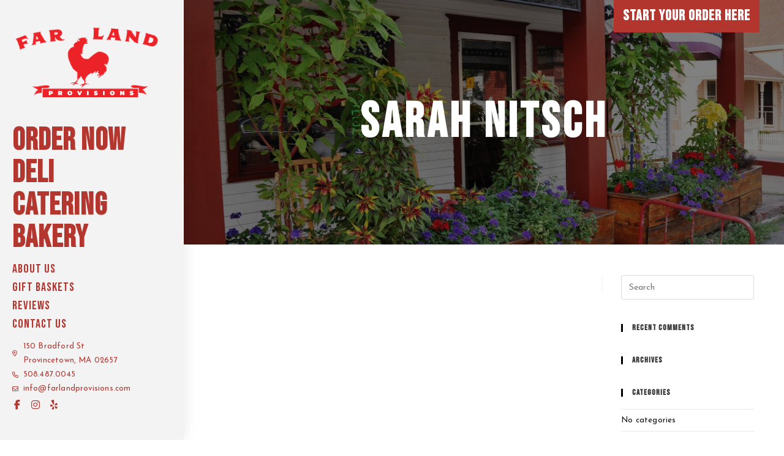

--- FILE ---
content_type: text/html; charset=UTF-8
request_url: https://farlandprovisions.com/rover-catering-client/sarah-nitsch
body_size: 19028
content:
<!DOCTYPE html>
<html class="html" lang="en-US" prefix="og: https://ogp.me/ns#">
<head>
	<meta charset="UTF-8">
	<link rel="profile" href="https://gmpg.org/xfn/11">

	<meta name="viewport" content="width=device-width, initial-scale=1">
<!-- Search Engine Optimization by Rank Math - https://rankmath.com/ -->
<title>Sarah Nitsch - Far Land Provisions</title>
<meta name="robots" content="follow, index, max-snippet:-1, max-video-preview:-1, max-image-preview:large"/>
<link rel="canonical" href="https://farlandprovisions.com/rover-catering-client/sarah-nitsch" />
<meta property="og:locale" content="en_US" />
<meta property="og:type" content="article" />
<meta property="og:title" content="Sarah Nitsch - Far Land Provisions" />
<meta property="og:url" content="https://farlandprovisions.com/rover-catering-client/sarah-nitsch" />
<meta property="og:site_name" content="Far Land Provisions" />
<meta property="og:image" content="https://farlandprovisions.com/wp-content/uploads/2021/04/Store-2020.jpg" />
<meta property="og:image:secure_url" content="https://farlandprovisions.com/wp-content/uploads/2021/04/Store-2020.jpg" />
<meta property="og:image:width" content="2000" />
<meta property="og:image:height" content="1334" />
<meta property="og:image:alt" content="Sarah Nitsch" />
<meta property="og:image:type" content="image/jpeg" />
<meta name="twitter:card" content="summary_large_image" />
<meta name="twitter:title" content="Sarah Nitsch - Far Land Provisions" />
<meta name="twitter:image" content="https://farlandprovisions.com/wp-content/uploads/2021/04/Store-2020.jpg" />
<!-- /Rank Math WordPress SEO plugin -->

<link rel='dns-prefetch' href='//maxcdn.bootstrapcdn.com' />
<link rel='dns-prefetch' href='//fonts.googleapis.com' />
<link rel="alternate" type="application/rss+xml" title="Far Land Provisions &raquo; Feed" href="https://farlandprovisions.com/feed" />
<link rel="alternate" type="application/rss+xml" title="Far Land Provisions &raquo; Comments Feed" href="https://farlandprovisions.com/comments/feed" />
<script>
window._wpemojiSettings = {"baseUrl":"https:\/\/s.w.org\/images\/core\/emoji\/14.0.0\/72x72\/","ext":".png","svgUrl":"https:\/\/s.w.org\/images\/core\/emoji\/14.0.0\/svg\/","svgExt":".svg","source":{"concatemoji":"https:\/\/farlandprovisions.com\/wp-includes\/js\/wp-emoji-release.min.js?ver=d973d2b7d514e6e169cd3c5ad0e302aa"}};
/*! This file is auto-generated */
!function(e,a,t){var n,r,o,i=a.createElement("canvas"),p=i.getContext&&i.getContext("2d");function s(e,t){p.clearRect(0,0,i.width,i.height),p.fillText(e,0,0);e=i.toDataURL();return p.clearRect(0,0,i.width,i.height),p.fillText(t,0,0),e===i.toDataURL()}function c(e){var t=a.createElement("script");t.src=e,t.defer=t.type="text/javascript",a.getElementsByTagName("head")[0].appendChild(t)}for(o=Array("flag","emoji"),t.supports={everything:!0,everythingExceptFlag:!0},r=0;r<o.length;r++)t.supports[o[r]]=function(e){if(p&&p.fillText)switch(p.textBaseline="top",p.font="600 32px Arial",e){case"flag":return s("\ud83c\udff3\ufe0f\u200d\u26a7\ufe0f","\ud83c\udff3\ufe0f\u200b\u26a7\ufe0f")?!1:!s("\ud83c\uddfa\ud83c\uddf3","\ud83c\uddfa\u200b\ud83c\uddf3")&&!s("\ud83c\udff4\udb40\udc67\udb40\udc62\udb40\udc65\udb40\udc6e\udb40\udc67\udb40\udc7f","\ud83c\udff4\u200b\udb40\udc67\u200b\udb40\udc62\u200b\udb40\udc65\u200b\udb40\udc6e\u200b\udb40\udc67\u200b\udb40\udc7f");case"emoji":return!s("\ud83e\udef1\ud83c\udffb\u200d\ud83e\udef2\ud83c\udfff","\ud83e\udef1\ud83c\udffb\u200b\ud83e\udef2\ud83c\udfff")}return!1}(o[r]),t.supports.everything=t.supports.everything&&t.supports[o[r]],"flag"!==o[r]&&(t.supports.everythingExceptFlag=t.supports.everythingExceptFlag&&t.supports[o[r]]);t.supports.everythingExceptFlag=t.supports.everythingExceptFlag&&!t.supports.flag,t.DOMReady=!1,t.readyCallback=function(){t.DOMReady=!0},t.supports.everything||(n=function(){t.readyCallback()},a.addEventListener?(a.addEventListener("DOMContentLoaded",n,!1),e.addEventListener("load",n,!1)):(e.attachEvent("onload",n),a.attachEvent("onreadystatechange",function(){"complete"===a.readyState&&t.readyCallback()})),(e=t.source||{}).concatemoji?c(e.concatemoji):e.wpemoji&&e.twemoji&&(c(e.twemoji),c(e.wpemoji)))}(window,document,window._wpemojiSettings);
</script>
<style>
img.wp-smiley,
img.emoji {
	display: inline !important;
	border: none !important;
	box-shadow: none !important;
	height: 1em !important;
	width: 1em !important;
	margin: 0 0.07em !important;
	vertical-align: -0.1em !important;
	background: none !important;
	padding: 0 !important;
}
</style>
	<link rel='stylesheet' id='font_awesome-css' href='https://maxcdn.bootstrapcdn.com/font-awesome/4.7.0/css/font-awesome.min.css' type='text/css' media='all' />
<link rel='stylesheet' id='rover-cater-css-css' href='https://farlandprovisions.com/wp-content/plugins/rover-cater/css/rover-cater.css?ver=1.1' type='text/css' media='all' />
<link rel='stylesheet' id='wp-block-library-css' href='https://farlandprovisions.com/wp-includes/css/dist/block-library/style.min.css?ver=d973d2b7d514e6e169cd3c5ad0e302aa' type='text/css' media='all' />
<style id='wp-block-library-theme-inline-css' type='text/css'>
.wp-block-audio figcaption{color:#555;font-size:13px;text-align:center}.is-dark-theme .wp-block-audio figcaption{color:hsla(0,0%,100%,.65)}.wp-block-audio{margin:0 0 1em}.wp-block-code{border:1px solid #ccc;border-radius:4px;font-family:Menlo,Consolas,monaco,monospace;padding:.8em 1em}.wp-block-embed figcaption{color:#555;font-size:13px;text-align:center}.is-dark-theme .wp-block-embed figcaption{color:hsla(0,0%,100%,.65)}.wp-block-embed{margin:0 0 1em}.blocks-gallery-caption{color:#555;font-size:13px;text-align:center}.is-dark-theme .blocks-gallery-caption{color:hsla(0,0%,100%,.65)}.wp-block-image figcaption{color:#555;font-size:13px;text-align:center}.is-dark-theme .wp-block-image figcaption{color:hsla(0,0%,100%,.65)}.wp-block-image{margin:0 0 1em}.wp-block-pullquote{border-bottom:4px solid;border-top:4px solid;color:currentColor;margin-bottom:1.75em}.wp-block-pullquote cite,.wp-block-pullquote footer,.wp-block-pullquote__citation{color:currentColor;font-size:.8125em;font-style:normal;text-transform:uppercase}.wp-block-quote{border-left:.25em solid;margin:0 0 1.75em;padding-left:1em}.wp-block-quote cite,.wp-block-quote footer{color:currentColor;font-size:.8125em;font-style:normal;position:relative}.wp-block-quote.has-text-align-right{border-left:none;border-right:.25em solid;padding-left:0;padding-right:1em}.wp-block-quote.has-text-align-center{border:none;padding-left:0}.wp-block-quote.is-large,.wp-block-quote.is-style-large,.wp-block-quote.is-style-plain{border:none}.wp-block-search .wp-block-search__label{font-weight:700}.wp-block-search__button{border:1px solid #ccc;padding:.375em .625em}:where(.wp-block-group.has-background){padding:1.25em 2.375em}.wp-block-separator.has-css-opacity{opacity:.4}.wp-block-separator{border:none;border-bottom:2px solid;margin-left:auto;margin-right:auto}.wp-block-separator.has-alpha-channel-opacity{opacity:1}.wp-block-separator:not(.is-style-wide):not(.is-style-dots){width:100px}.wp-block-separator.has-background:not(.is-style-dots){border-bottom:none;height:1px}.wp-block-separator.has-background:not(.is-style-wide):not(.is-style-dots){height:2px}.wp-block-table{margin:0 0 1em}.wp-block-table td,.wp-block-table th{word-break:normal}.wp-block-table figcaption{color:#555;font-size:13px;text-align:center}.is-dark-theme .wp-block-table figcaption{color:hsla(0,0%,100%,.65)}.wp-block-video figcaption{color:#555;font-size:13px;text-align:center}.is-dark-theme .wp-block-video figcaption{color:hsla(0,0%,100%,.65)}.wp-block-video{margin:0 0 1em}.wp-block-template-part.has-background{margin-bottom:0;margin-top:0;padding:1.25em 2.375em}
</style>
<style id='rank-math-toc-block-style-inline-css' type='text/css'>
.wp-block-rank-math-toc-block nav ol{counter-reset:item}.wp-block-rank-math-toc-block nav ol li{display:block}.wp-block-rank-math-toc-block nav ol li:before{content:counters(item, ".") ". ";counter-increment:item}

</style>
<link rel='stylesheet' id='classic-theme-styles-css' href='https://farlandprovisions.com/wp-includes/css/classic-themes.min.css?ver=d973d2b7d514e6e169cd3c5ad0e302aa' type='text/css' media='all' />
<style id='global-styles-inline-css' type='text/css'>
body{--wp--preset--color--black: #000000;--wp--preset--color--cyan-bluish-gray: #abb8c3;--wp--preset--color--white: #ffffff;--wp--preset--color--pale-pink: #f78da7;--wp--preset--color--vivid-red: #cf2e2e;--wp--preset--color--luminous-vivid-orange: #ff6900;--wp--preset--color--luminous-vivid-amber: #fcb900;--wp--preset--color--light-green-cyan: #7bdcb5;--wp--preset--color--vivid-green-cyan: #00d084;--wp--preset--color--pale-cyan-blue: #8ed1fc;--wp--preset--color--vivid-cyan-blue: #0693e3;--wp--preset--color--vivid-purple: #9b51e0;--wp--preset--gradient--vivid-cyan-blue-to-vivid-purple: linear-gradient(135deg,rgba(6,147,227,1) 0%,rgb(155,81,224) 100%);--wp--preset--gradient--light-green-cyan-to-vivid-green-cyan: linear-gradient(135deg,rgb(122,220,180) 0%,rgb(0,208,130) 100%);--wp--preset--gradient--luminous-vivid-amber-to-luminous-vivid-orange: linear-gradient(135deg,rgba(252,185,0,1) 0%,rgba(255,105,0,1) 100%);--wp--preset--gradient--luminous-vivid-orange-to-vivid-red: linear-gradient(135deg,rgba(255,105,0,1) 0%,rgb(207,46,46) 100%);--wp--preset--gradient--very-light-gray-to-cyan-bluish-gray: linear-gradient(135deg,rgb(238,238,238) 0%,rgb(169,184,195) 100%);--wp--preset--gradient--cool-to-warm-spectrum: linear-gradient(135deg,rgb(74,234,220) 0%,rgb(151,120,209) 20%,rgb(207,42,186) 40%,rgb(238,44,130) 60%,rgb(251,105,98) 80%,rgb(254,248,76) 100%);--wp--preset--gradient--blush-light-purple: linear-gradient(135deg,rgb(255,206,236) 0%,rgb(152,150,240) 100%);--wp--preset--gradient--blush-bordeaux: linear-gradient(135deg,rgb(254,205,165) 0%,rgb(254,45,45) 50%,rgb(107,0,62) 100%);--wp--preset--gradient--luminous-dusk: linear-gradient(135deg,rgb(255,203,112) 0%,rgb(199,81,192) 50%,rgb(65,88,208) 100%);--wp--preset--gradient--pale-ocean: linear-gradient(135deg,rgb(255,245,203) 0%,rgb(182,227,212) 50%,rgb(51,167,181) 100%);--wp--preset--gradient--electric-grass: linear-gradient(135deg,rgb(202,248,128) 0%,rgb(113,206,126) 100%);--wp--preset--gradient--midnight: linear-gradient(135deg,rgb(2,3,129) 0%,rgb(40,116,252) 100%);--wp--preset--duotone--dark-grayscale: url('#wp-duotone-dark-grayscale');--wp--preset--duotone--grayscale: url('#wp-duotone-grayscale');--wp--preset--duotone--purple-yellow: url('#wp-duotone-purple-yellow');--wp--preset--duotone--blue-red: url('#wp-duotone-blue-red');--wp--preset--duotone--midnight: url('#wp-duotone-midnight');--wp--preset--duotone--magenta-yellow: url('#wp-duotone-magenta-yellow');--wp--preset--duotone--purple-green: url('#wp-duotone-purple-green');--wp--preset--duotone--blue-orange: url('#wp-duotone-blue-orange');--wp--preset--font-size--small: 13px;--wp--preset--font-size--medium: 20px;--wp--preset--font-size--large: 36px;--wp--preset--font-size--x-large: 42px;--wp--preset--spacing--20: 0.44rem;--wp--preset--spacing--30: 0.67rem;--wp--preset--spacing--40: 1rem;--wp--preset--spacing--50: 1.5rem;--wp--preset--spacing--60: 2.25rem;--wp--preset--spacing--70: 3.38rem;--wp--preset--spacing--80: 5.06rem;--wp--preset--shadow--natural: 6px 6px 9px rgba(0, 0, 0, 0.2);--wp--preset--shadow--deep: 12px 12px 50px rgba(0, 0, 0, 0.4);--wp--preset--shadow--sharp: 6px 6px 0px rgba(0, 0, 0, 0.2);--wp--preset--shadow--outlined: 6px 6px 0px -3px rgba(255, 255, 255, 1), 6px 6px rgba(0, 0, 0, 1);--wp--preset--shadow--crisp: 6px 6px 0px rgba(0, 0, 0, 1);}:where(.is-layout-flex){gap: 0.5em;}body .is-layout-flow > .alignleft{float: left;margin-inline-start: 0;margin-inline-end: 2em;}body .is-layout-flow > .alignright{float: right;margin-inline-start: 2em;margin-inline-end: 0;}body .is-layout-flow > .aligncenter{margin-left: auto !important;margin-right: auto !important;}body .is-layout-constrained > .alignleft{float: left;margin-inline-start: 0;margin-inline-end: 2em;}body .is-layout-constrained > .alignright{float: right;margin-inline-start: 2em;margin-inline-end: 0;}body .is-layout-constrained > .aligncenter{margin-left: auto !important;margin-right: auto !important;}body .is-layout-constrained > :where(:not(.alignleft):not(.alignright):not(.alignfull)){max-width: var(--wp--style--global--content-size);margin-left: auto !important;margin-right: auto !important;}body .is-layout-constrained > .alignwide{max-width: var(--wp--style--global--wide-size);}body .is-layout-flex{display: flex;}body .is-layout-flex{flex-wrap: wrap;align-items: center;}body .is-layout-flex > *{margin: 0;}:where(.wp-block-columns.is-layout-flex){gap: 2em;}.has-black-color{color: var(--wp--preset--color--black) !important;}.has-cyan-bluish-gray-color{color: var(--wp--preset--color--cyan-bluish-gray) !important;}.has-white-color{color: var(--wp--preset--color--white) !important;}.has-pale-pink-color{color: var(--wp--preset--color--pale-pink) !important;}.has-vivid-red-color{color: var(--wp--preset--color--vivid-red) !important;}.has-luminous-vivid-orange-color{color: var(--wp--preset--color--luminous-vivid-orange) !important;}.has-luminous-vivid-amber-color{color: var(--wp--preset--color--luminous-vivid-amber) !important;}.has-light-green-cyan-color{color: var(--wp--preset--color--light-green-cyan) !important;}.has-vivid-green-cyan-color{color: var(--wp--preset--color--vivid-green-cyan) !important;}.has-pale-cyan-blue-color{color: var(--wp--preset--color--pale-cyan-blue) !important;}.has-vivid-cyan-blue-color{color: var(--wp--preset--color--vivid-cyan-blue) !important;}.has-vivid-purple-color{color: var(--wp--preset--color--vivid-purple) !important;}.has-black-background-color{background-color: var(--wp--preset--color--black) !important;}.has-cyan-bluish-gray-background-color{background-color: var(--wp--preset--color--cyan-bluish-gray) !important;}.has-white-background-color{background-color: var(--wp--preset--color--white) !important;}.has-pale-pink-background-color{background-color: var(--wp--preset--color--pale-pink) !important;}.has-vivid-red-background-color{background-color: var(--wp--preset--color--vivid-red) !important;}.has-luminous-vivid-orange-background-color{background-color: var(--wp--preset--color--luminous-vivid-orange) !important;}.has-luminous-vivid-amber-background-color{background-color: var(--wp--preset--color--luminous-vivid-amber) !important;}.has-light-green-cyan-background-color{background-color: var(--wp--preset--color--light-green-cyan) !important;}.has-vivid-green-cyan-background-color{background-color: var(--wp--preset--color--vivid-green-cyan) !important;}.has-pale-cyan-blue-background-color{background-color: var(--wp--preset--color--pale-cyan-blue) !important;}.has-vivid-cyan-blue-background-color{background-color: var(--wp--preset--color--vivid-cyan-blue) !important;}.has-vivid-purple-background-color{background-color: var(--wp--preset--color--vivid-purple) !important;}.has-black-border-color{border-color: var(--wp--preset--color--black) !important;}.has-cyan-bluish-gray-border-color{border-color: var(--wp--preset--color--cyan-bluish-gray) !important;}.has-white-border-color{border-color: var(--wp--preset--color--white) !important;}.has-pale-pink-border-color{border-color: var(--wp--preset--color--pale-pink) !important;}.has-vivid-red-border-color{border-color: var(--wp--preset--color--vivid-red) !important;}.has-luminous-vivid-orange-border-color{border-color: var(--wp--preset--color--luminous-vivid-orange) !important;}.has-luminous-vivid-amber-border-color{border-color: var(--wp--preset--color--luminous-vivid-amber) !important;}.has-light-green-cyan-border-color{border-color: var(--wp--preset--color--light-green-cyan) !important;}.has-vivid-green-cyan-border-color{border-color: var(--wp--preset--color--vivid-green-cyan) !important;}.has-pale-cyan-blue-border-color{border-color: var(--wp--preset--color--pale-cyan-blue) !important;}.has-vivid-cyan-blue-border-color{border-color: var(--wp--preset--color--vivid-cyan-blue) !important;}.has-vivid-purple-border-color{border-color: var(--wp--preset--color--vivid-purple) !important;}.has-vivid-cyan-blue-to-vivid-purple-gradient-background{background: var(--wp--preset--gradient--vivid-cyan-blue-to-vivid-purple) !important;}.has-light-green-cyan-to-vivid-green-cyan-gradient-background{background: var(--wp--preset--gradient--light-green-cyan-to-vivid-green-cyan) !important;}.has-luminous-vivid-amber-to-luminous-vivid-orange-gradient-background{background: var(--wp--preset--gradient--luminous-vivid-amber-to-luminous-vivid-orange) !important;}.has-luminous-vivid-orange-to-vivid-red-gradient-background{background: var(--wp--preset--gradient--luminous-vivid-orange-to-vivid-red) !important;}.has-very-light-gray-to-cyan-bluish-gray-gradient-background{background: var(--wp--preset--gradient--very-light-gray-to-cyan-bluish-gray) !important;}.has-cool-to-warm-spectrum-gradient-background{background: var(--wp--preset--gradient--cool-to-warm-spectrum) !important;}.has-blush-light-purple-gradient-background{background: var(--wp--preset--gradient--blush-light-purple) !important;}.has-blush-bordeaux-gradient-background{background: var(--wp--preset--gradient--blush-bordeaux) !important;}.has-luminous-dusk-gradient-background{background: var(--wp--preset--gradient--luminous-dusk) !important;}.has-pale-ocean-gradient-background{background: var(--wp--preset--gradient--pale-ocean) !important;}.has-electric-grass-gradient-background{background: var(--wp--preset--gradient--electric-grass) !important;}.has-midnight-gradient-background{background: var(--wp--preset--gradient--midnight) !important;}.has-small-font-size{font-size: var(--wp--preset--font-size--small) !important;}.has-medium-font-size{font-size: var(--wp--preset--font-size--medium) !important;}.has-large-font-size{font-size: var(--wp--preset--font-size--large) !important;}.has-x-large-font-size{font-size: var(--wp--preset--font-size--x-large) !important;}
.wp-block-navigation a:where(:not(.wp-element-button)){color: inherit;}
:where(.wp-block-columns.is-layout-flex){gap: 2em;}
.wp-block-pullquote{font-size: 1.5em;line-height: 1.6;}
</style>
<link rel='stylesheet' id='pb_animate-css' href='https://farlandprovisions.com/wp-content/plugins/ays-popup-box/public/css/animate.css?ver=4.1.8' type='text/css' media='all' />
<link rel='stylesheet' id='oceanwp-style-css' href='https://farlandprovisions.com/wp-content/themes/oceanwp/assets/css/style.min.css?ver=1.0' type='text/css' media='all' />
<link rel='stylesheet' id='child-style-css' href='https://farlandprovisions.com/wp-content/themes/oceanwp-child-theme-master/style.css?ver=d973d2b7d514e6e169cd3c5ad0e302aa' type='text/css' media='all' />
<link rel='stylesheet' id='elementor-frontend-legacy-css' href='https://farlandprovisions.com/wp-content/plugins/elementor/assets/css/frontend-legacy.min.css?ver=3.4.8' type='text/css' media='all' />
<link rel='stylesheet' id='elementor-frontend-css' href='https://farlandprovisions.com/wp-content/plugins/elementor/assets/css/frontend.min.css?ver=3.4.8' type='text/css' media='all' />
<link rel='stylesheet' id='elementor-post-979-css' href='https://farlandprovisions.com/wp-content/uploads/elementor/css/post-979.css?ver=1682095065' type='text/css' media='all' />
<link rel='stylesheet' id='elementor-post-184-css' href='https://farlandprovisions.com/wp-content/uploads/elementor/css/post-184.css?ver=1762178901' type='text/css' media='all' />
<link rel='stylesheet' id='font-awesome-css' href='https://farlandprovisions.com/wp-content/themes/oceanwp/assets/fonts/fontawesome/css/all.min.css?ver=5.15.1' type='text/css' media='all' />
<link rel='stylesheet' id='simple-line-icons-css' href='https://farlandprovisions.com/wp-content/themes/oceanwp/assets/css/third/simple-line-icons.min.css?ver=2.4.0' type='text/css' media='all' />
<link rel='stylesheet' id='oceanwp-hamburgers-css' href='https://farlandprovisions.com/wp-content/themes/oceanwp/assets/css/third/hamburgers/hamburgers.min.css?ver=1.0' type='text/css' media='all' />
<link rel='stylesheet' id='oceanwp-spin-css' href='https://farlandprovisions.com/wp-content/themes/oceanwp/assets/css/third/hamburgers/types/spin.css?ver=1.0' type='text/css' media='all' />
<link rel='stylesheet' id='perfect-scrollbar-css' href='https://farlandprovisions.com/wp-content/themes/oceanwp/assets/css/third/perfect-scrollbar.css?ver=1.5.0' type='text/css' media='all' />
<link rel='stylesheet' id='oceanwp-google-font-josefin-sans-css' href='//fonts.googleapis.com/css?family=Josefin+Sans%3A100%2C200%2C300%2C400%2C500%2C600%2C700%2C800%2C900%2C100i%2C200i%2C300i%2C400i%2C500i%2C600i%2C700i%2C800i%2C900i&#038;subset=latin&#038;display=swap&#038;ver=d973d2b7d514e6e169cd3c5ad0e302aa' type='text/css' media='all' />
<link rel='stylesheet' id='oceanwp-google-font-pacifico-css' href='//fonts.googleapis.com/css?family=Pacifico%3A100%2C200%2C300%2C400%2C500%2C600%2C700%2C800%2C900%2C100i%2C200i%2C300i%2C400i%2C500i%2C600i%2C700i%2C800i%2C900i&#038;subset=latin&#038;display=swap&#038;ver=d973d2b7d514e6e169cd3c5ad0e302aa' type='text/css' media='all' />
<link rel='stylesheet' id='oe-widgets-style-css' href='https://farlandprovisions.com/wp-content/plugins/ocean-extra/assets/css/widgets.css?ver=d973d2b7d514e6e169cd3c5ad0e302aa' type='text/css' media='all' />
<link rel='stylesheet' id='ofc-style-css' href='https://farlandprovisions.com/wp-content/plugins/ocean-footer-callout/assets/css/style.min.css?ver=d973d2b7d514e6e169cd3c5ad0e302aa' type='text/css' media='all' />
<link rel='stylesheet' id='op-photoswipe-css' href='https://farlandprovisions.com/wp-content/plugins/ocean-portfolio/assets/vendors/PhotoSwipe/photoswipe.css?ver=d973d2b7d514e6e169cd3c5ad0e302aa' type='text/css' media='all' />
<link rel='stylesheet' id='op-photoswipe-default-skin-css' href='https://farlandprovisions.com/wp-content/plugins/ocean-portfolio/assets/vendors/PhotoSwipe/default-skin/default-skin.css?ver=d973d2b7d514e6e169cd3c5ad0e302aa' type='text/css' media='all' />
<link rel='stylesheet' id='op-style-css' href='https://farlandprovisions.com/wp-content/plugins/ocean-portfolio/assets/css/style.min.css?ver=d973d2b7d514e6e169cd3c5ad0e302aa' type='text/css' media='all' />
<link rel='stylesheet' id='osh-styles-css' href='https://farlandprovisions.com/wp-content/plugins/ocean-sticky-header/assets/css/style.min.css?ver=d973d2b7d514e6e169cd3c5ad0e302aa' type='text/css' media='all' />
<link rel='stylesheet' id='google-fonts-1-css' href='https://fonts.googleapis.com/css?family=Bebas+Neue%3A100%2C100italic%2C200%2C200italic%2C300%2C300italic%2C400%2C400italic%2C500%2C500italic%2C600%2C600italic%2C700%2C700italic%2C800%2C800italic%2C900%2C900italic&#038;display=auto&#038;ver=d973d2b7d514e6e169cd3c5ad0e302aa' type='text/css' media='all' />
<script type='text/javascript' src='https://farlandprovisions.com/wp-includes/js/jquery/jquery.min.js?ver=3.6.4' id='jquery-core-js'></script>
<script type='text/javascript' src='https://farlandprovisions.com/wp-includes/js/jquery/jquery-migrate.min.js?ver=3.4.0' id='jquery-migrate-js'></script>
<script type='text/javascript' src='https://farlandprovisions.com/wp-content/plugins/rover-cater/js/rover-cater.js' id='rover-cater-js-js'></script>
<script type='text/javascript' id='ays-pb-js-extra'>
/* <![CDATA[ */
var pbLocalizeObj = {"seconds":"seconds","thisWillClose":"This will close in","icons":{"close_icon":"<svg class=\"ays_pb_material_close_icon\" xmlns=\"https:\/\/www.w3.org\/2000\/svg\" height=\"36px\" viewBox=\"0 0 24 24\" width=\"36px\" fill=\"#000000\" alt=\"Pop-up Close\"><path d=\"M0 0h24v24H0z\" fill=\"none\"\/><path d=\"M19 6.41L17.59 5 12 10.59 6.41 5 5 6.41 10.59 12 5 17.59 6.41 19 12 13.41 17.59 19 19 17.59 13.41 12z\"\/><\/svg>","close_circle_icon":"<svg class=\"ays_pb_material_close_circle_icon\" xmlns=\"https:\/\/www.w3.org\/2000\/svg\" height=\"24\" viewBox=\"0 0 24 24\" width=\"36\" alt=\"Pop-up Close\"><path d=\"M0 0h24v24H0z\" fill=\"none\"\/><path d=\"M12 2C6.47 2 2 6.47 2 12s4.47 10 10 10 10-4.47 10-10S17.53 2 12 2zm5 13.59L15.59 17 12 13.41 8.41 17 7 15.59 10.59 12 7 8.41 8.41 7 12 10.59 15.59 7 17 8.41 13.41 12 17 15.59z\"\/><\/svg>","volume_up_icon":"<svg class=\"ays_pb_fa_volume\" xmlns=\"https:\/\/www.w3.org\/2000\/svg\" height=\"24\" viewBox=\"0 0 24 24\" width=\"36\"><path d=\"M0 0h24v24H0z\" fill=\"none\"\/><path d=\"M3 9v6h4l5 5V4L7 9H3zm13.5 3c0-1.77-1.02-3.29-2.5-4.03v8.05c1.48-.73 2.5-2.25 2.5-4.02zM14 3.23v2.06c2.89.86 5 3.54 5 6.71s-2.11 5.85-5 6.71v2.06c4.01-.91 7-4.49 7-8.77s-2.99-7.86-7-8.77z\"\/><\/svg>","volume_mute_icon":"<svg xmlns=\"https:\/\/www.w3.org\/2000\/svg\" height=\"24\" viewBox=\"0 0 24 24\" width=\"24\"><path d=\"M0 0h24v24H0z\" fill=\"none\"\/><path d=\"M7 9v6h4l5 5V4l-5 5H7z\"\/><\/svg>"}};
/* ]]> */
</script>
<script type='text/javascript' src='https://farlandprovisions.com/wp-content/plugins/ays-popup-box/public/js/ays-pb-public.js?ver=4.1.8' id='ays-pb-js'></script>
<link rel="https://api.w.org/" href="https://farlandprovisions.com/wp-json/" /><link rel="EditURI" type="application/rsd+xml" title="RSD" href="https://farlandprovisions.com/xmlrpc.php?rsd" />
<link rel="wlwmanifest" type="application/wlwmanifest+xml" href="https://farlandprovisions.com/wp-includes/wlwmanifest.xml" />

<link rel='shortlink' href='https://farlandprovisions.com/?p=8493' />
<link rel="alternate" type="application/json+oembed" href="https://farlandprovisions.com/wp-json/oembed/1.0/embed?url=https%3A%2F%2Ffarlandprovisions.com%2Frover-catering-client%2Fsarah-nitsch" />
<link rel="alternate" type="text/xml+oembed" href="https://farlandprovisions.com/wp-json/oembed/1.0/embed?url=https%3A%2F%2Ffarlandprovisions.com%2Frover-catering-client%2Fsarah-nitsch&#038;format=xml" />
<style>.recentcomments a{display:inline !important;padding:0 !important;margin:0 !important;}</style><!-- Global site tag (gtag.js) - Google Analytics -->
<script async src="https://www.googletagmanager.com/gtag/js?id=G-8ZRH10CE7N"></script>
<script>
  window.dataLayer = window.dataLayer || [];
  function gtag(){dataLayer.push(arguments);}
  gtag('js', new Date());

  gtag('config', 'G-8ZRH10CE7N');
</script><meta name="format-detection" content="telephone=no"><link rel="icon" href="https://farlandprovisions.com/wp-content/uploads/2021/04/cropped-favicon-32x32.png" sizes="32x32" />
<link rel="icon" href="https://farlandprovisions.com/wp-content/uploads/2021/04/cropped-favicon-192x192.png" sizes="192x192" />
<link rel="apple-touch-icon" href="https://farlandprovisions.com/wp-content/uploads/2021/04/cropped-favicon-180x180.png" />
<meta name="msapplication-TileImage" content="https://farlandprovisions.com/wp-content/uploads/2021/04/cropped-favicon-270x270.png" />
		<style id="wp-custom-css">
			/* DELETE THIS FOR SUB PAGE SECTIONS TO SHOW */.template-hide{display:none}@media only screen and (max-width:1023px){.hide-extra.elementor-section{overflow:hidden!important}}@import url('https://fonts.googleapis.com/css2?family=Bebas+Neue&display=swap');/* --- BUTTON STYLES --- *//* OVERALL BUTTONS COLORS */.btn-main-color-btn,.btn-accent-color-btn,.btn-gray-btn,.btn-white-btn{font-size:var( --e-global-typography-accent-font-size )!important;font-weight:var( --e-global-typography-accent-font-weight )!important;text-transform:var( --e-global-typography-accent-text-transform )!important;font-style:var( --e-global-typography-accent-font-style )!important;line-height:var( --e-global-typography-accent-line-height )!important;letter-spacing:var( --e-global-typography-accent-letter-spacing )!important;border:0;border-bottom:0 solid #00000066 !important}/* MAIN COLOR BUTTON */.btn-main-color-btn{background:var( --e-global-color-primary )!important;color:#fff!important}.btn-main-color-btn:hover{background:var( --e-global-color-secondary )!important}.btn-main-color-btn i{margin-top:-5px}.btn-main-color-btn:hover i{padding-left:10px;transition:all .3s}/* ACCENT COLOR BUTTON */.btn-accent-color-btn{background:var( --e-global-color-text )!important;color:#fff!important}.btn-accent-color-btn:hover{background:var( --e-global-color-accent )!important}/* GRAY BUTTON */.btn-gray-btn{background:#333!important;color:#fff!important}.btn-gray-btn:hover{background:#000!important}/* WHITE BUTTON */.btn-white-btn{background:none!important;color:#333!important;padding:0}.btn-white-btn i{margin-top:-5px}.btn-white-btn:hover{background:none!important;color:var( --e-global-color-primary )!important}.btn-white-btn:hover i{padding-left:10px;transition:all .3s}.oew-modal-button i{margin-top:-2px!important}.oew-modal-button a:hover i{padding-left:10px;transition:all .3s}/* TOP BAR */.topbar-content i{background:none;color:var( --e-global-color-primary )}.topbar-content a i{color:var( --e-global-color-primary )}.topbar-content a:hover i{background:#ccc}.is-sticky #site-header,.is-sticky #top-bar-wrap,.is-sticky .header-top{opacity:1}#site-header{margin-top:-1px !important}/* MOBILE MENU CLOSE BUTTON */a.sidr-class-toggle-sidr-close{color:#FFF !important}a.sidr-class-toggle-sidr-close:hover{background-color:var( --e-global-color-secondary )}.sidr-class-dropdown-menu li a{font-size:32px}/* SWITCH TO SMALL SIZE - MOBILE VERSION */@media only screen and (min-width:1024px){#top-bar-wrap,#top-bar-sticky-wrapper{display:none}}@media only screen and (max-width:1024px){#site-header-sticky-wrapper{position:fixed;z-index:1000;max-width:100%}#site-header.vertical-header #site-logo #site-logo-inner img{max-height:80px!important}#site-header.vertical-header{padding-top:10px;padding-bottom:10px}#top-bar-content{text-align:right}}/* LOGO ON MOBILE */@media only screen and (max-width:600px){#site-logo #site-logo-inner a img{max-height:45px !important}}@media only screen and (max-width:1024px){#site-header.vertical-header #site-header-inner{padding-top:20px!important}}/* HOME PAGE *//* SERVICE BOX */.sbox .red-plus .elementor-icon{background:#ededed;clip-path:polygon(100% 0,0% 100%,100% 100%);padding:20px 5px 5px 25px;transition:.4s}.sbox:hover .red-plus .elementor-icon{background:var( --e-global-color-primary );color:#fff}/* EXTRAS */.mfp-bg{z-index:10420}.mfp-wrap{z-index:10430}.elementor-widget-reviews .swiper-slide,.elementor-widget-testimonial-carousel .swiper-slide{width:calc(50% - 15px)!important;box-shadow:-10px 10px 0 0 #B3362F!important;margin-left:10px;margin-bottom:10px}@media only screen and (max-width:736px){.elementor-widget-reviews .swiper-slide,.elementor-widget-testimonial-carousel .swiper-slide{width:calc(100% - 10px)!important}.elementor-widget-testimonial-carousel .elementor-swiper-button-next{right:-15px}.elementor-widget-testimonial-carousel .elementor-swiper-button-prev{left:-15px}/* WP FORM STYLING ON MOBILE */div.wpforms-container-full .wpforms-form .wpforms-first{width:100%!important}div.wpforms-container-full .wpforms-form .wpforms-one-half{width:100%!important;margin-left:0!important}.elementor-479 .elementor-element.elementor-element-719d2dc .wpforms-field input:not([type="radio"]):not([type="checkbox"]):not([type="submit"]):not([type="button"]):not([type="image"]):not([type="file"]){box-shadow:-5px 5px 0 0 #B3362F;!important}}/* CHANGE MODAL HEIGHT */.oew-modal-wrap .oew-modal-inner{max-height:90vh!important;overflow:auto}		</style>
		<!-- OceanWP CSS -->
<style type="text/css">
.page-header{background-image:url( https://farlandprovisions.com/wp-content/uploads/2021/04/store-front.jpg ) !important;background-position:center center}/* General CSS */a:hover,a.light:hover,.theme-heading .text::before,.theme-heading .text::after,#top-bar-content >a:hover,#top-bar-social li.oceanwp-email a:hover,#site-navigation-wrap .dropdown-menu >li >a:hover,#site-header.medium-header #medium-searchform button:hover,.oceanwp-mobile-menu-icon a:hover,.blog-entry.post .blog-entry-header .entry-title a:hover,.blog-entry.post .blog-entry-readmore a:hover,.blog-entry.thumbnail-entry .blog-entry-category a,ul.meta li a:hover,.dropcap,.single nav.post-navigation .nav-links .title,body .related-post-title a:hover,body #wp-calendar caption,body .contact-info-widget.default i,body .contact-info-widget.big-icons i,body .custom-links-widget .oceanwp-custom-links li a:hover,body .custom-links-widget .oceanwp-custom-links li a:hover:before,body .posts-thumbnails-widget li a:hover,body .social-widget li.oceanwp-email a:hover,.comment-author .comment-meta .comment-reply-link,#respond #cancel-comment-reply-link:hover,#footer-widgets .footer-box a:hover,#footer-bottom a:hover,#footer-bottom #footer-bottom-menu a:hover,.sidr a:hover,.sidr-class-dropdown-toggle:hover,.sidr-class-menu-item-has-children.active >a,.sidr-class-menu-item-has-children.active >a >.sidr-class-dropdown-toggle,input[type=checkbox]:checked:before{color:#000000}.single nav.post-navigation .nav-links .title .owp-icon use,.blog-entry.post .blog-entry-readmore a:hover .owp-icon use,body .contact-info-widget.default .owp-icon use,body .contact-info-widget.big-icons .owp-icon use{stroke:#000000}input[type="button"],input[type="reset"],input[type="submit"],button[type="submit"],.button,#site-navigation-wrap .dropdown-menu >li.btn >a >span,.thumbnail:hover i,.post-quote-content,.omw-modal .omw-close-modal,body .contact-info-widget.big-icons li:hover i,body div.wpforms-container-full .wpforms-form input[type=submit],body div.wpforms-container-full .wpforms-form button[type=submit],body div.wpforms-container-full .wpforms-form .wpforms-page-button{background-color:#000000}.thumbnail:hover .link-post-svg-icon{background-color:#000000}body .contact-info-widget.big-icons li:hover .owp-icon{background-color:#000000}.widget-title{border-color:#000000}blockquote{border-color:#000000}#searchform-dropdown{border-color:#000000}.dropdown-menu .sub-menu{border-color:#000000}.blog-entry.large-entry .blog-entry-readmore a:hover{border-color:#000000}.oceanwp-newsletter-form-wrap input[type="email"]:focus{border-color:#000000}.social-widget li.oceanwp-email a:hover{border-color:#000000}#respond #cancel-comment-reply-link:hover{border-color:#000000}body .contact-info-widget.big-icons li:hover i{border-color:#000000}#footer-widgets .oceanwp-newsletter-form-wrap input[type="email"]:focus{border-color:#000000}blockquote,.wp-block-quote{border-left-color:#000000}body .contact-info-widget.big-icons li:hover .owp-icon{border-color:#000000}input[type="button"]:hover,input[type="reset"]:hover,input[type="submit"]:hover,button[type="submit"]:hover,input[type="button"]:focus,input[type="reset"]:focus,input[type="submit"]:focus,button[type="submit"]:focus,.button:hover,#site-navigation-wrap .dropdown-menu >li.btn >a:hover >span,.post-quote-author,.omw-modal .omw-close-modal:hover,body div.wpforms-container-full .wpforms-form input[type=submit]:hover,body div.wpforms-container-full .wpforms-form button[type=submit]:hover,body div.wpforms-container-full .wpforms-form .wpforms-page-button:hover{background-color:#555555}a:hover{color:#555555}a:hover .owp-icon use{stroke:#555555}@media (max-width:768px){.page-header,.has-transparent-header .page-header{padding:200px 0 50px 0}}@media (max-width:480px){.page-header,.has-transparent-header .page-header{padding:200px 0 30px 0}}#scroll-top{width:30px;height:30px;line-height:30px}#scroll-top{background-color:#b3362f}#scroll-top:hover{background-color:#dd3333}body .theme-button,body input[type="submit"],body button[type="submit"],body button,body .button,body div.wpforms-container-full .wpforms-form input[type=submit],body div.wpforms-container-full .wpforms-form button[type=submit],body div.wpforms-container-full .wpforms-form .wpforms-page-button{background-color:#000000}body .theme-button:hover,body input[type="submit"]:hover,body button[type="submit"]:hover,body button:hover,body .button:hover,body div.wpforms-container-full .wpforms-form input[type=submit]:hover,body div.wpforms-container-full .wpforms-form input[type=submit]:active,body div.wpforms-container-full .wpforms-form button[type=submit]:hover,body div.wpforms-container-full .wpforms-form button[type=submit]:active,body div.wpforms-container-full .wpforms-form .wpforms-page-button:hover,body div.wpforms-container-full .wpforms-form .wpforms-page-button:active{background-color:#555555}/* Top Bar CSS */#top-bar{padding:5px 0 5px 0}#top-bar-wrap,.oceanwp-top-bar-sticky{background-color:#5b1d1f}#top-bar-wrap{border-color:#5b1d1f}#top-bar-wrap,#top-bar-content strong{color:#ffffff}#top-bar-content a,#top-bar-social-alt a{color:#ffffff}#top-bar-content a:hover,#top-bar-social-alt a:hover{color:#ededed}/* Header CSS */#site-logo #site-logo-inner,.oceanwp-social-menu .social-menu-inner,#site-header.full_screen-header .menu-bar-inner,.after-header-content .after-header-content-inner{height:120px}#site-navigation-wrap .dropdown-menu >li >a,.oceanwp-mobile-menu-icon a,.mobile-menu-close,.after-header-content-inner >a{line-height:120px}#site-header,.has-transparent-header .is-sticky #site-header,.has-vh-transparent .is-sticky #site-header.vertical-header,#searchform-header-replace{background-color:#f3f3f3}#site-header{border-color:#f3f3f3}@media only screen and (max-width:1024px){body.vertical-header-style.left-header #site-header.vertical-header{left:-266px}body.vertical-header-style.left-header #outer-wrap{margin-left:34px}body.vertical-header-style.right-header #site-header.vertical-header{right:-266px}body.vertical-header-style.right-header #outer-wrap{margin-right:34px}body.vertical-header-style.vh-opened.left-header #site-header.vertical-header{left:0}body.vertical-header-style.vh-opened.right-header #site-header.vertical-header{right:0}body.vertical-header-style.vh-opened #site-header.vertical-header #site-navigation-wrap{padding-right:0}#site-header.vertical-header .vertical-toggle{display:block}#site-header.vertical-header #site-navigation-wrap{padding-right:34px}}#site-header.vertical-header #site-header-inner{padding:20px 0 20px 0}#site-header.vertical-header #site-header-inner>*:not(#site-navigation-wrap),#site-header.vertical-header #site-navigation-wrap .dropdown-menu >li >a{padding:0 20px 0 20px}#site-header.vertical-header #site-navigation-wrap .dropdown-menu >li >a{padding-top:1px;padding-bottom:1px}#site-header.vertical-header #site-navigation-wrap .dropdown-menu li,#site-header.vertical-header #site-navigation-wrap .dropdown-menu .sub-menu{border-color:rgba(0,0,0,0)}#site-header.vertical-header #vertical-searchform form input{border-color:#000000}#site-header.has-header-media .overlay-header-media{background-color:rgba(0,0,0,0.5)}#site-header #site-logo #site-logo-inner a img,#site-header.center-header #site-navigation-wrap .middle-site-logo a img{max-height:120px}@media (max-width:480px){#site-header #site-logo #site-logo-inner a img,#site-header.center-header #site-navigation-wrap .middle-site-logo a img{max-height:50px}}#site-logo a.site-logo-text{color:#ffffff}#site-logo a.site-logo-text:hover{color:#ffffff}.effect-one #site-navigation-wrap .dropdown-menu >li >a.menu-link >span:after,.effect-three #site-navigation-wrap .dropdown-menu >li >a.menu-link >span:after,.effect-five #site-navigation-wrap .dropdown-menu >li >a.menu-link >span:before,.effect-five #site-navigation-wrap .dropdown-menu >li >a.menu-link >span:after,.effect-nine #site-navigation-wrap .dropdown-menu >li >a.menu-link >span:before,.effect-nine #site-navigation-wrap .dropdown-menu >li >a.menu-link >span:after{background-color:#ffffff}.effect-four #site-navigation-wrap .dropdown-menu >li >a.menu-link >span:before,.effect-four #site-navigation-wrap .dropdown-menu >li >a.menu-link >span:after,.effect-seven #site-navigation-wrap .dropdown-menu >li >a.menu-link:hover >span:after,.effect-seven #site-navigation-wrap .dropdown-menu >li.sfHover >a.menu-link >span:after{color:#ffffff}.effect-seven #site-navigation-wrap .dropdown-menu >li >a.menu-link:hover >span:after,.effect-seven #site-navigation-wrap .dropdown-menu >li.sfHover >a.menu-link >span:after{text-shadow:10px 0 #ffffff,-10px 0 #ffffff}.effect-two #site-navigation-wrap .dropdown-menu >li >a.menu-link >span:after,.effect-eight #site-navigation-wrap .dropdown-menu >li >a.menu-link >span:before,.effect-eight #site-navigation-wrap .dropdown-menu >li >a.menu-link >span:after{background-color:#ededed}.effect-six #site-navigation-wrap .dropdown-menu >li >a.menu-link >span:before,.effect-six #site-navigation-wrap .dropdown-menu >li >a.menu-link >span:after{border-color:#ededed}.effect-ten #site-navigation-wrap .dropdown-menu >li >a.menu-link:hover >span,.effect-ten #site-navigation-wrap .dropdown-menu >li.sfHover >a.menu-link >span{-webkit-box-shadow:0 0 10px 4px #ededed;-moz-box-shadow:0 0 10px 4px #ededed;box-shadow:0 0 10px 4px #ededed}#site-navigation-wrap .dropdown-menu >li >a{padding:0 5px}#site-navigation-wrap .dropdown-menu >li >a,.oceanwp-mobile-menu-icon a,#searchform-header-replace-close{color:#b3362f}#site-navigation-wrap .dropdown-menu >li >a .owp-icon use,.oceanwp-mobile-menu-icon a .owp-icon use,#searchform-header-replace-close .owp-icon use{stroke:#b3362f}#site-navigation-wrap .dropdown-menu >li >a:hover,.oceanwp-mobile-menu-icon a:hover,#searchform-header-replace-close:hover{color:#ef3621}#site-navigation-wrap .dropdown-menu >li >a:hover .owp-icon use,.oceanwp-mobile-menu-icon a:hover .owp-icon use,#searchform-header-replace-close:hover .owp-icon use{stroke:#ef3621}.dropdown-menu .sub-menu,#searchform-dropdown,.current-shop-items-dropdown{border-color:#5b1d1f}.dropdown-menu ul li.menu-item,.navigation >ul >li >ul.megamenu.sub-menu >li,.navigation .megamenu li ul.sub-menu{border-color:#5b1d1f}.dropdown-menu ul li a.menu-link:hover{background-color:#ffffff}.oceanwp-social-menu ul li a,.oceanwp-social-menu .colored ul li a,.oceanwp-social-menu .minimal ul li a,.oceanwp-social-menu .dark ul li a{font-size:11px}.oceanwp-social-menu ul li a .owp-icon,.oceanwp-social-menu .colored ul li a .owp-icon,.oceanwp-social-menu .minimal ul li a .owp-icon,.oceanwp-social-menu .dark ul li a .owp-icon{width:11px;height:11px}@media (max-width:1024px){#top-bar-nav,#site-navigation-wrap,.oceanwp-social-menu,.after-header-content{display:none}.center-logo #site-logo{float:none;position:absolute;left:50%;padding:0;-webkit-transform:translateX(-50%);transform:translateX(-50%)}#site-header.center-header #site-logo,.oceanwp-mobile-menu-icon,#oceanwp-cart-sidebar-wrap{display:block}body.vertical-header-style #outer-wrap{margin:0 !important}#site-header.vertical-header{position:relative;width:100%;left:0 !important;right:0 !important}#site-header.vertical-header .has-template >#site-logo{display:block}#site-header.vertical-header #site-header-inner{display:-webkit-box;display:-webkit-flex;display:-ms-flexbox;display:flex;-webkit-align-items:center;align-items:center;padding:0;max-width:90%}#site-header.vertical-header #site-header-inner >*:not(.oceanwp-mobile-menu-icon){display:none}#site-header.vertical-header #site-header-inner >*{padding:0 !important}#site-header.vertical-header #site-header-inner #site-logo{display:block;margin:0;width:50%;text-align:left}body.rtl #site-header.vertical-header #site-header-inner #site-logo{text-align:right}#site-header.vertical-header #site-header-inner .oceanwp-mobile-menu-icon{width:50%;text-align:right}body.rtl #site-header.vertical-header #site-header-inner .oceanwp-mobile-menu-icon{text-align:left}#site-header.vertical-header .vertical-toggle,body.vertical-header-style.vh-closed #site-header.vertical-header .vertical-toggle{display:none}#site-logo.has-responsive-logo .custom-logo-link{display:none}#site-logo.has-responsive-logo .responsive-logo-link{display:block}.is-sticky #site-logo.has-sticky-logo .responsive-logo-link{display:none}.is-sticky #site-logo.has-responsive-logo .sticky-logo-link{display:block}#top-bar.has-no-content #top-bar-social.top-bar-left,#top-bar.has-no-content #top-bar-social.top-bar-right{position:inherit;left:auto;right:auto;float:none;height:auto;line-height:1.5em;margin-top:0;text-align:center}#top-bar.has-no-content #top-bar-social li{float:none;display:inline-block}.owp-cart-overlay,#side-panel-wrap a.side-panel-btn{display:none !important}}a.sidr-class-toggle-sidr-close{background-color:#b3362f}#sidr,#mobile-dropdown{background-color:#f3f3f3}body .sidr a,body .sidr-class-dropdown-toggle,#mobile-dropdown ul li a,#mobile-dropdown ul li a .dropdown-toggle,#mobile-fullscreen ul li a,#mobile-fullscreen .oceanwp-social-menu.simple-social ul li a{color:#b3362f}#mobile-fullscreen a.close .close-icon-inner,#mobile-fullscreen a.close .close-icon-inner::after{background-color:#b3362f}body .sidr a:hover,body .sidr-class-dropdown-toggle:hover,body .sidr-class-dropdown-toggle .fa,body .sidr-class-menu-item-has-children.active >a,body .sidr-class-menu-item-has-children.active >a >.sidr-class-dropdown-toggle,#mobile-dropdown ul li a:hover,#mobile-dropdown ul li a .dropdown-toggle:hover,#mobile-dropdown .menu-item-has-children.active >a,#mobile-dropdown .menu-item-has-children.active >a >.dropdown-toggle,#mobile-fullscreen ul li a:hover,#mobile-fullscreen .oceanwp-social-menu.simple-social ul li a:hover{color:#dd0606}#mobile-fullscreen a.close:hover .close-icon-inner,#mobile-fullscreen a.close:hover .close-icon-inner::after{background-color:#dd0606}/* Footer Widgets CSS */#footer-widgets{padding:0}#footer-widgets{background-color:#ffffff}#footer-widgets,#footer-widgets p,#footer-widgets li a:before,#footer-widgets .contact-info-widget span.oceanwp-contact-title,#footer-widgets .recent-posts-date,#footer-widgets .recent-posts-comments,#footer-widgets .widget-recent-posts-icons li .fa{color:#111111}#footer-widgets li,#footer-widgets #wp-calendar caption,#footer-widgets #wp-calendar th,#footer-widgets #wp-calendar tbody,#footer-widgets .contact-info-widget i,#footer-widgets .oceanwp-newsletter-form-wrap input[type="email"],#footer-widgets .posts-thumbnails-widget li,#footer-widgets .social-widget li a{border-color:#666666}#footer-widgets .contact-info-widget .owp-icon{border-color:#666666}#footer-widgets .footer-box a,#footer-widgets a{color:#111111}#footer-widgets .footer-box a:hover,#footer-widgets a:hover{color:#ffba2c}/* Footer Bottom CSS */#footer-bottom{padding:10px 0 10px 0}#footer-bottom{background-color:#5b1d1f}#footer-bottom,#footer-bottom p{color:#ffffff}#footer-bottom a:hover,#footer-bottom #footer-bottom-menu a:hover{color:#ededed}/* Footer Callout CSS */#footer-callout-wrap{padding:0}.footer-callout-content a:hover{color:#ffffff}/* Portfolio CSS */@media (max-width:480px){.portfolio-entries .portfolio-filters li{width:100%}}.portfolio-entries .portfolio-entry-thumbnail .overlay{background-color:rgba(0,0,0,0.4)}.portfolio-entries .portfolio-entry-thumbnail .portfolio-overlay-icons li a{border-color:rgba(255,255,255,0.4)}/* Sticky Header CSS */.is-sticky #site-header.shrink-header #site-logo #site-logo-inner,.is-sticky #site-header.shrink-header .oceanwp-social-menu .social-menu-inner,.is-sticky #site-header.shrink-header.full_screen-header .menu-bar-inner,.after-header-content .after-header-content-inner{height:90px}.is-sticky #site-header.shrink-header #site-navigation-wrap .dropdown-menu >li >a,.is-sticky #site-header.shrink-header .oceanwp-mobile-menu-icon a,.after-header-content .after-header-content-inner >a,.after-header-content .after-header-content-inner >div >a{line-height:90px}.is-sticky #site-header,.ocean-sticky-top-bar-holder.is-sticky #top-bar-wrap,.is-sticky .header-top{opacity:1}.is-sticky #site-header,.is-sticky #searchform-header-replace{background-color:#ffffff!important}.is-sticky #site-navigation-wrap .dropdown-menu >li >a,.is-sticky .oceanwp-mobile-menu-icon a,.is-sticky #searchform-header-replace-close{color:#444444}.is-sticky #site-navigation-wrap .dropdown-menu >li >a:hover,.is-sticky .oceanwp-mobile-menu-icon a:hover,.is-sticky #searchform-header-replace-close:hover{color:#999999}/* Typography CSS */body{font-family:Josefin Sans;font-weight:400;font-size:16px;color:#111111;letter-spacing:.2px}h1,h2,h3,h4,h5,h6,.theme-heading,.widget-title,.oceanwp-widget-recent-posts-title,.comment-reply-title,.entry-title,.sidebar-box .widget-title{font-family:Bebas Neue;font-weight:900;line-height:1;letter-spacing:1px;text-transform:uppercase}h1{font-size:60px;letter-spacing:3px}@media (max-width:768px){h1{font-size:50px}}@media (max-width:480px){h1{font-size:40px}}h2{font-size:52px;line-height:1}@media (max-width:768px){h2{font-size:40px}}@media (max-width:480px){h2{font-size:30px}}h3{font-size:24px}@media (max-width:768px){h3{font-size:20px}}@media (max-width:480px){h3{font-size:18px}}h4{font-size:18px}@media (max-width:768px){h4{font-size:16px}}@media (max-width:480px){h4{font-size:14px}}#site-logo a.site-logo-text{font-family:Pacifico;font-weight:300;line-height:2.1;letter-spacing:1.4px;text-transform:capitalize}#site-navigation-wrap .dropdown-menu >li >a,#site-header.full_screen-header .fs-dropdown-menu >li >a,#site-header.top-header #site-navigation-wrap .dropdown-menu >li >a,#site-header.center-header #site-navigation-wrap .dropdown-menu >li >a,#site-header.medium-header #site-navigation-wrap .dropdown-menu >li >a,.oceanwp-mobile-menu-icon a{font-family:Bebas Neue;font-weight:900;font-size:50px;letter-spacing:1px;text-transform:uppercase}@media (max-width:768px){#site-navigation-wrap .dropdown-menu >li >a,#site-header.full_screen-header .fs-dropdown-menu >li >a,#site-header.top-header #site-navigation-wrap .dropdown-menu >li >a,#site-header.center-header #site-navigation-wrap .dropdown-menu >li >a,#site-header.medium-header #site-navigation-wrap .dropdown-menu >li >a,.oceanwp-mobile-menu-icon a{font-size:30px}}@media (max-width:480px){#site-navigation-wrap .dropdown-menu >li >a,#site-header.full_screen-header .fs-dropdown-menu >li >a,#site-header.top-header #site-navigation-wrap .dropdown-menu >li >a,#site-header.center-header #site-navigation-wrap .dropdown-menu >li >a,#site-header.medium-header #site-navigation-wrap .dropdown-menu >li >a,.oceanwp-mobile-menu-icon a{font-size:18px}}.sidr-class-dropdown-menu li a,a.sidr-class-toggle-sidr-close,#mobile-dropdown ul li a,body #mobile-fullscreen ul li a{font-family:Bebas Neue;font-weight:900;line-height:0.5;text-transform:uppercase}@media (max-width:768px){.sidr-class-dropdown-menu li a,a.sidr-class-toggle-sidr-close,#mobile-dropdown ul li a,body #mobile-fullscreen ul li a{font-size:30px;line-height:0.8;letter-spacing:1px}}@media (max-width:480px){.sidr-class-dropdown-menu li a,a.sidr-class-toggle-sidr-close,#mobile-dropdown ul li a,body #mobile-fullscreen ul li a{font-size:24px;line-height:0.8;letter-spacing:1px}}.page-header .page-header-title,.page-header.background-image-page-header .page-header-title{font-weight:700;font-size:80px;line-height:1.1;letter-spacing:5px}@media (max-width:768px){.page-header .page-header-title,.page-header.background-image-page-header .page-header-title{font-size:50px;letter-spacing:2px}}@media (max-width:480px){.page-header .page-header-title,.page-header.background-image-page-header .page-header-title{font-size:30px}}#footer-bottom #copyright{line-height:1.4}
</style></head>

<body class="rover-client-template-default single single-rover-client postid-8493 wp-custom-logo wp-embed-responsive oceanwp-theme sidebar-mobile vertical-header-style left-header no-header-border has-sidebar content-right-sidebar has-topbar page-with-background-title elementor-default elementor-kit-706" itemscope="itemscope" itemtype="https://schema.org/WebPage">

	<svg xmlns="http://www.w3.org/2000/svg" viewBox="0 0 0 0" width="0" height="0" focusable="false" role="none" style="visibility: hidden; position: absolute; left: -9999px; overflow: hidden;" ><defs><filter id="wp-duotone-dark-grayscale"><feColorMatrix color-interpolation-filters="sRGB" type="matrix" values=" .299 .587 .114 0 0 .299 .587 .114 0 0 .299 .587 .114 0 0 .299 .587 .114 0 0 " /><feComponentTransfer color-interpolation-filters="sRGB" ><feFuncR type="table" tableValues="0 0.49803921568627" /><feFuncG type="table" tableValues="0 0.49803921568627" /><feFuncB type="table" tableValues="0 0.49803921568627" /><feFuncA type="table" tableValues="1 1" /></feComponentTransfer><feComposite in2="SourceGraphic" operator="in" /></filter></defs></svg><svg xmlns="http://www.w3.org/2000/svg" viewBox="0 0 0 0" width="0" height="0" focusable="false" role="none" style="visibility: hidden; position: absolute; left: -9999px; overflow: hidden;" ><defs><filter id="wp-duotone-grayscale"><feColorMatrix color-interpolation-filters="sRGB" type="matrix" values=" .299 .587 .114 0 0 .299 .587 .114 0 0 .299 .587 .114 0 0 .299 .587 .114 0 0 " /><feComponentTransfer color-interpolation-filters="sRGB" ><feFuncR type="table" tableValues="0 1" /><feFuncG type="table" tableValues="0 1" /><feFuncB type="table" tableValues="0 1" /><feFuncA type="table" tableValues="1 1" /></feComponentTransfer><feComposite in2="SourceGraphic" operator="in" /></filter></defs></svg><svg xmlns="http://www.w3.org/2000/svg" viewBox="0 0 0 0" width="0" height="0" focusable="false" role="none" style="visibility: hidden; position: absolute; left: -9999px; overflow: hidden;" ><defs><filter id="wp-duotone-purple-yellow"><feColorMatrix color-interpolation-filters="sRGB" type="matrix" values=" .299 .587 .114 0 0 .299 .587 .114 0 0 .299 .587 .114 0 0 .299 .587 .114 0 0 " /><feComponentTransfer color-interpolation-filters="sRGB" ><feFuncR type="table" tableValues="0.54901960784314 0.98823529411765" /><feFuncG type="table" tableValues="0 1" /><feFuncB type="table" tableValues="0.71764705882353 0.25490196078431" /><feFuncA type="table" tableValues="1 1" /></feComponentTransfer><feComposite in2="SourceGraphic" operator="in" /></filter></defs></svg><svg xmlns="http://www.w3.org/2000/svg" viewBox="0 0 0 0" width="0" height="0" focusable="false" role="none" style="visibility: hidden; position: absolute; left: -9999px; overflow: hidden;" ><defs><filter id="wp-duotone-blue-red"><feColorMatrix color-interpolation-filters="sRGB" type="matrix" values=" .299 .587 .114 0 0 .299 .587 .114 0 0 .299 .587 .114 0 0 .299 .587 .114 0 0 " /><feComponentTransfer color-interpolation-filters="sRGB" ><feFuncR type="table" tableValues="0 1" /><feFuncG type="table" tableValues="0 0.27843137254902" /><feFuncB type="table" tableValues="0.5921568627451 0.27843137254902" /><feFuncA type="table" tableValues="1 1" /></feComponentTransfer><feComposite in2="SourceGraphic" operator="in" /></filter></defs></svg><svg xmlns="http://www.w3.org/2000/svg" viewBox="0 0 0 0" width="0" height="0" focusable="false" role="none" style="visibility: hidden; position: absolute; left: -9999px; overflow: hidden;" ><defs><filter id="wp-duotone-midnight"><feColorMatrix color-interpolation-filters="sRGB" type="matrix" values=" .299 .587 .114 0 0 .299 .587 .114 0 0 .299 .587 .114 0 0 .299 .587 .114 0 0 " /><feComponentTransfer color-interpolation-filters="sRGB" ><feFuncR type="table" tableValues="0 0" /><feFuncG type="table" tableValues="0 0.64705882352941" /><feFuncB type="table" tableValues="0 1" /><feFuncA type="table" tableValues="1 1" /></feComponentTransfer><feComposite in2="SourceGraphic" operator="in" /></filter></defs></svg><svg xmlns="http://www.w3.org/2000/svg" viewBox="0 0 0 0" width="0" height="0" focusable="false" role="none" style="visibility: hidden; position: absolute; left: -9999px; overflow: hidden;" ><defs><filter id="wp-duotone-magenta-yellow"><feColorMatrix color-interpolation-filters="sRGB" type="matrix" values=" .299 .587 .114 0 0 .299 .587 .114 0 0 .299 .587 .114 0 0 .299 .587 .114 0 0 " /><feComponentTransfer color-interpolation-filters="sRGB" ><feFuncR type="table" tableValues="0.78039215686275 1" /><feFuncG type="table" tableValues="0 0.94901960784314" /><feFuncB type="table" tableValues="0.35294117647059 0.47058823529412" /><feFuncA type="table" tableValues="1 1" /></feComponentTransfer><feComposite in2="SourceGraphic" operator="in" /></filter></defs></svg><svg xmlns="http://www.w3.org/2000/svg" viewBox="0 0 0 0" width="0" height="0" focusable="false" role="none" style="visibility: hidden; position: absolute; left: -9999px; overflow: hidden;" ><defs><filter id="wp-duotone-purple-green"><feColorMatrix color-interpolation-filters="sRGB" type="matrix" values=" .299 .587 .114 0 0 .299 .587 .114 0 0 .299 .587 .114 0 0 .299 .587 .114 0 0 " /><feComponentTransfer color-interpolation-filters="sRGB" ><feFuncR type="table" tableValues="0.65098039215686 0.40392156862745" /><feFuncG type="table" tableValues="0 1" /><feFuncB type="table" tableValues="0.44705882352941 0.4" /><feFuncA type="table" tableValues="1 1" /></feComponentTransfer><feComposite in2="SourceGraphic" operator="in" /></filter></defs></svg><svg xmlns="http://www.w3.org/2000/svg" viewBox="0 0 0 0" width="0" height="0" focusable="false" role="none" style="visibility: hidden; position: absolute; left: -9999px; overflow: hidden;" ><defs><filter id="wp-duotone-blue-orange"><feColorMatrix color-interpolation-filters="sRGB" type="matrix" values=" .299 .587 .114 0 0 .299 .587 .114 0 0 .299 .587 .114 0 0 .299 .587 .114 0 0 " /><feComponentTransfer color-interpolation-filters="sRGB" ><feFuncR type="table" tableValues="0.098039215686275 1" /><feFuncG type="table" tableValues="0 0.66274509803922" /><feFuncB type="table" tableValues="0.84705882352941 0.41960784313725" /><feFuncA type="table" tableValues="1 1" /></feComponentTransfer><feComposite in2="SourceGraphic" operator="in" /></filter></defs></svg>
	
	<div id="outer-wrap" class="site clr">

		<a class="skip-link screen-reader-text" href="#main">Skip to content</a>

		
		<div id="wrap" class="clr">

			
		<div data-elementor-type="wp-post" data-elementor-id="2828" class="elementor elementor-2828" data-elementor-settings="[]">
						<div class="elementor-inner">
							<div class="elementor-section-wrap">
							<section class="elementor-section elementor-top-section elementor-element elementor-element-54c7f77 elementor-section-boxed elementor-section-height-default elementor-section-height-default" data-id="54c7f77" data-element_type="section">
						<div class="elementor-container elementor-column-gap-default">
							<div class="elementor-row">
					<div class="elementor-column elementor-col-100 elementor-top-column elementor-element elementor-element-82ed12b" data-id="82ed12b" data-element_type="column">
			<div class="elementor-column-wrap elementor-element-populated">
							<div class="elementor-widget-wrap">
						<div class="elementor-element elementor-element-70a7c70 no-margin elementor-widget__width-auto elementor-widget-mobile__width-inherit elementor-fixed elementor-widget-tablet__width-inherit elementor-hidden-tablet elementor-hidden-phone elementor-invisible elementor-widget elementor-widget-heading" data-id="70a7c70" data-element_type="widget" data-settings="{&quot;_animation&quot;:&quot;fadeInDown&quot;,&quot;_animation_mobile&quot;:&quot;fadeInRight&quot;,&quot;_animation_delay&quot;:100,&quot;_position&quot;:&quot;fixed&quot;}" data-widget_type="heading.default">
				<div class="elementor-widget-container">
			<h3 class="elementor-heading-title elementor-size-default"><a href="https://www.toasttab.com/far-land-provisions-150-bradford-st" target="_blank">Start your order here</a></h3>		</div>
				</div>
				<div class="elementor-element elementor-element-da069ef no-margin elementor-widget__width-auto elementor-widget-mobile__width-inherit elementor-fixed elementor-widget-tablet__width-inherit elementor-hidden-desktop elementor-widget elementor-widget-heading" data-id="da069ef" data-element_type="widget" data-settings="{&quot;_animation&quot;:&quot;none&quot;,&quot;_animation_mobile&quot;:&quot;fadeInRight&quot;,&quot;_animation_delay&quot;:100,&quot;_position&quot;:&quot;fixed&quot;,&quot;_animation_tablet&quot;:&quot;fadeInRight&quot;}" data-widget_type="heading.default">
				<div class="elementor-widget-container">
			<h3 class="elementor-heading-title elementor-size-default"><a href="https://www.toasttab.com/far-land-provisions-150-bradford-st" target="_blank">Start your order here</a></h3>		</div>
				</div>
						</div>
					</div>
		</div>
								</div>
					</div>
		</section>
						</div>
						</div>
					</div>
		
<div id="top-bar-wrap" class="clr top-bar-sticky">

	<div id="top-bar" class="clr container">

		
		<div id="top-bar-inner" class="clr">

			
	<div id="top-bar-content" class="clr has-content top-bar-centered">

		
		
			
				<span class="topbar-content">

					<i class="fa fa-map-marker"></i> Provincetown, MA

<i class="fa fa-phone"></i> <span class="d-only">508.487.0045 </span>
<span class="m-only"><a href="tel:508-487-0045">Call</a></span>

<i class="fa fa-envelope"></i> <a href="mailto:info@farlandprovisions.com">Email <span class="d-only">Us</span></a>

<a href="https://www.facebook.com/Farlandprovisions/" target="_blank" class="d-only"><i class="fa fa-facebook-f"></i></a>

<a href="https://www.instagram.com/far_land_pt/" target="_blank" class="d-only"><i class="fab fa-instagram"></i></a>

<a href="https://www.yelp.com/biz/far-land-provisions-provincetown" target="_blank" class="d-only"><i class="fab fa-yelp"></i></a>


<a href="https://www.tripadvisor.com/Restaurant_Review-g41778-d1137541-Reviews-Far_Land_Provisions-Provincetown_Cape_Cod_Massachusetts.html" target="_blank" class="d-only"><i class="fab fa-tripadvisor"></i></a>

				</span>

				
	</div><!-- #top-bar-content -->


		</div><!-- #top-bar-inner -->

		
	</div><!-- #top-bar -->

</div><!-- #top-bar-wrap -->


			
<header id="site-header" class="vertical-header has-shadow vh-left-logo clr shrink-header has-sticky-mobile" data-height="0" itemscope="itemscope" itemtype="https://schema.org/WPHeader" role="banner">

	
		

<div id="site-header-inner" class="clr container">

	

<div id="site-logo" class="clr" itemscope itemtype="https://schema.org/Brand" >

	
	<div id="site-logo-inner" class="clr">

		<a href="https://farlandprovisions.com/" class="custom-logo-link" rel="home"><img width="311" height="150" src="https://farlandprovisions.com/wp-content/uploads/2021/04/logo-150.png" class="custom-logo" alt="Far Land Provisions" decoding="async" srcset="https://farlandprovisions.com/wp-content/uploads/2021/04/logo-150.png 1x, https://farlandprovisions.com/wp-content/uploads/2021/04/logo-300.png 2x" sizes="(max-width: 311px) 100vw, 311px" /></a>
	</div><!-- #site-logo-inner -->

	
	
</div><!-- #site-logo -->


	
					<div id="site-navigation-wrap" class="clr">
			
			
			
			<nav id="site-navigation" class="navigation main-navigation clr" itemscope="itemscope" itemtype="https://schema.org/SiteNavigationElement" role="navigation" >

				<ul id="menu-main-menu" class="main-menu dropdown-menu"><li id="menu-item-1349" class="menu-item menu-item-type-custom menu-item-object-custom menu-item-1349"><a target="_blank" href="https://www.toasttab.com/far-land-provisions-150-bradford-st" class="menu-link"><span class="text-wrap">Order Now</span></a></li><li id="menu-item-492" class="menu-item menu-item-type-post_type menu-item-object-page menu-item-492"><a href="https://farlandprovisions.com/deli" class="menu-link"><span class="text-wrap">Deli</span></a></li><li id="menu-item-1045" class="menu-item menu-item-type-post_type menu-item-object-page menu-item-1045"><a href="https://farlandprovisions.com/catering" class="menu-link"><span class="text-wrap">Catering</span></a></li><li id="menu-item-1044" class="menu-item menu-item-type-post_type menu-item-object-page menu-item-1044"><a href="https://farlandprovisions.com/bakery" class="menu-link"><span class="text-wrap">Bakery</span></a></li></ul>
			</nav><!-- #site-navigation -->

			
			
					</div><!-- #site-navigation-wrap -->
			
		
	
		
		
				<div data-elementor-type="wp-post" data-elementor-id="979" class="elementor elementor-979" data-elementor-settings="[]">
						<div class="elementor-inner">
							<div class="elementor-section-wrap">
							<section class="elementor-section elementor-top-section elementor-element elementor-element-e3e94ee elementor-section-full_width elementor-section-height-default elementor-section-height-default" data-id="e3e94ee" data-element_type="section">
						<div class="elementor-container elementor-column-gap-default">
							<div class="elementor-row">
					<div class="elementor-column elementor-col-100 elementor-top-column elementor-element elementor-element-e1ddfb5" data-id="e1ddfb5" data-element_type="column">
			<div class="elementor-column-wrap elementor-element-populated">
							<div class="elementor-widget-wrap">
						<div class="elementor-element elementor-element-b61b85e elementor-align-left elementor-icon-list--layout-traditional elementor-list-item-link-full_width elementor-widget elementor-widget-icon-list" data-id="b61b85e" data-element_type="widget" data-widget_type="icon-list.default">
				<div class="elementor-widget-container">
					<ul class="elementor-icon-list-items">
							<li class="elementor-icon-list-item">
											<a href="https://farlandprovisions.com/about-us/">

											<span class="elementor-icon-list-text">About us</span>
											</a>
									</li>
								<li class="elementor-icon-list-item">
											<a href="https://farlandprovisions.com/gift-baskets/">

											<span class="elementor-icon-list-text">Gift baskets</span>
											</a>
									</li>
								<li class="elementor-icon-list-item">
											<a href="https://farlandprovisions.com/testimonials/">

											<span class="elementor-icon-list-text">Reviews</span>
											</a>
									</li>
								<li class="elementor-icon-list-item">
											<a href="https://farlandprovisions.com/contact/">

											<span class="elementor-icon-list-text">Contact us</span>
											</a>
									</li>
						</ul>
				</div>
				</div>
				<div class="elementor-element elementor-element-42d0bfb elementor-align-left elementor-icon-list--layout-traditional elementor-list-item-link-full_width elementor-widget elementor-widget-icon-list" data-id="42d0bfb" data-element_type="widget" data-widget_type="icon-list.default">
				<div class="elementor-widget-container">
					<ul class="elementor-icon-list-items">
							<li class="elementor-icon-list-item">
											<span class="elementor-icon-list-icon">
							<i aria-hidden="true" class="far fa-map-marker-alt"></i>						</span>
										<span class="elementor-icon-list-text">150 Bradford St<br/>Provincetown, MA 02657</span>
									</li>
								<li class="elementor-icon-list-item">
											<span class="elementor-icon-list-icon">
							<i aria-hidden="true" class="far fa-phone"></i>						</span>
										<span class="elementor-icon-list-text">508.487.0045</span>
									</li>
								<li class="elementor-icon-list-item">
											<a href="mailto:info@farlandprovisions.com">

												<span class="elementor-icon-list-icon">
							<i aria-hidden="true" class="far fa-envelope"></i>						</span>
										<span class="elementor-icon-list-text">info@farlandprovisions.com</span>
											</a>
									</li>
						</ul>
				</div>
				</div>
				<div class="elementor-element elementor-element-e790dbc elementor-shape-square elementor-grid-4 e-grid-align-left elementor-widget elementor-widget-social-icons" data-id="e790dbc" data-element_type="widget" data-widget_type="social-icons.default">
				<div class="elementor-widget-container">
					<div class="elementor-social-icons-wrapper elementor-grid">
							<span class="elementor-grid-item">
					<a class="elementor-icon elementor-social-icon elementor-social-icon-facebook-f elementor-animation-grow elementor-repeater-item-68e0d5a" href="https://www.facebook.com/Farlandprovisions/" target="_blank">
						<span class="elementor-screen-only">Facebook-f</span>
						<i class="fab fa-facebook-f"></i>					</a>
				</span>
							<span class="elementor-grid-item">
					<a class="elementor-icon elementor-social-icon elementor-social-icon-instagram elementor-animation-grow elementor-repeater-item-2a3445b" href="https://www.instagram.com/far_land_pt/" target="_blank">
						<span class="elementor-screen-only">Instagram</span>
						<i class="fab fa-instagram"></i>					</a>
				</span>
							<span class="elementor-grid-item">
					<a class="elementor-icon elementor-social-icon elementor-social-icon-yelp elementor-animation-grow elementor-repeater-item-83851cf" href="https://www.yelp.com/biz/far-land-provisions-provincetown" target="_blank">
						<span class="elementor-screen-only">Yelp</span>
						<i class="fab fa-yelp"></i>					</a>
				</span>
							<span class="elementor-grid-item">
					<a class="elementor-icon elementor-social-icon elementor-social-icon-tripadvisor elementor-animation-grow elementor-repeater-item-914ae31" href="https://www.tripadvisor.com/Restaurant_Review-g41778-d1137541-Reviews-Far_Land_Provisions-Provincetown_Cape_Cod_Massachusetts.html" target="_blank">
						<span class="elementor-screen-only">Tripadvisor</span>
						<i class="fab fa-tripadvisor"></i>					</a>
				</span>
					</div>
				</div>
				</div>
						</div>
					</div>
		</div>
								</div>
					</div>
		</section>
						</div>
						</div>
					</div>
		
		
	
	
	<div class="oceanwp-mobile-menu-icon clr mobile-right">

		
		
		
		<a href="javascript:void(0)" class="mobile-menu"  aria-label="Mobile Menu">
							<i class="fa fa-bars" aria-hidden="true"></i>
						</a>

		
		
		
	</div><!-- #oceanwp-mobile-menu-navbar -->

	


	
<a href="javascript:void(0)" class="vertical-toggle">
	<div class="hamburger hamburger--spin" >
		<div class="hamburger-box">
			<div class="hamburger-inner"></div>
		</div>
	</div>
</a>

</div>



		
		
</header><!-- #site-header -->


			
			<main id="main" class="site-main clr"  role="main">

				

<header class="page-header background-image-page-header">

	
	<div class="container clr page-header-inner">

		
			<h1 class="page-header-title clr" itemprop="headline">Sarah Nitsch</h1>

			
		
		
	</div><!-- .page-header-inner -->

	<span class="background-image-page-header-overlay"></span>
	
</header><!-- .page-header -->


	
	<div id="content-wrap" class="container clr">

		
		<div id="primary" class="content-area clr">

			
			<div id="content" class="site-content clr">

				
				
<article id="post-8493">

	

<div class="entry-content clr" itemprop="text">
	
</div><!-- .entry -->

<div class="post-tags clr">
	</div>

</article>

				
			</div><!-- #content -->

			
		</div><!-- #primary -->

		

<aside id="right-sidebar" class="sidebar-container widget-area sidebar-primary" itemscope="itemscope" itemtype="https://schema.org/WPSideBar" role="complementary" aria-label="Primary Sidebar">

	
	<div id="right-sidebar-inner" class="clr">

		<div id="search-2" class="sidebar-box widget_search clr">
<form role="search" method="get" class="searchform" action="https://farlandprovisions.com/">
	<label for="ocean-search-form-1">
		<span class="screen-reader-text">Search this website</span>
		<input type="search" id="ocean-search-form-1" class="field" autocomplete="off" placeholder="Search" name="s">
			</label>
	</form>
</div><div id="recent-comments-2" class="sidebar-box widget_recent_comments clr"><h4 class="widget-title">Recent Comments</h4><ul id="recentcomments"></ul></div><div id="archives-2" class="sidebar-box widget_archive clr"><h4 class="widget-title">Archives</h4>
			<ul>
							</ul>

			</div><div id="categories-2" class="sidebar-box widget_categories clr"><h4 class="widget-title">Categories</h4>
			<ul>
				<li class="cat-item-none">No categories</li>			</ul>

			</div><div id="meta-2" class="sidebar-box widget_meta clr"><h4 class="widget-title">Meta</h4>
		<ul>
						<li><a rel="nofollow" href="https://farlandprovisions.com/wp-login.php">Log in</a></li>
			<li><a href="https://farlandprovisions.com/feed">Entries feed</a></li>
			<li><a href="https://farlandprovisions.com/comments/feed">Comments feed</a></li>

			<li><a href="https://wordpress.org/">WordPress.org</a></li>
		</ul>

		</div><div id="ocean_recent_posts-1" class="sidebar-box widget-oceanwp-recent-posts recent-posts-widget clr"><h4 class="widget-title">Recent Posts</h4>
				<ul class="oceanwp-recent-posts clr">

					
						<p class="not-found">
							No posts found.						</p>

					
				</ul>

				
			</div><div id="ocean_instagram-1" class="sidebar-box widget-oceanwp-instagram instagram-widget clr"><h4 class="widget-title">Instagram</h4></div>
	</div><!-- #sidebar-inner -->

	
</aside><!-- #right-sidebar -->


	</div><!-- #content-wrap -->

	

	</main><!-- #main -->

	
		
<div id="footer-callout-wrap" class="clr">

	<div id="footer-callout" class="container clr">

		<div id="footer-callout-left" class="footer-callout-content clr full-width">

					<div data-elementor-type="wp-post" data-elementor-id="598" class="elementor elementor-598" data-elementor-settings="[]">
						<div class="elementor-inner">
							<div class="elementor-section-wrap">
							<section class="elementor-section elementor-top-section elementor-element elementor-element-c37a0b8 elementor-section-stretched elementor-section-height-min-height elementor-section-boxed elementor-section-height-default elementor-section-items-middle" data-id="c37a0b8" data-element_type="section" data-settings="{&quot;stretch_section&quot;:&quot;section-stretched&quot;,&quot;background_background&quot;:&quot;classic&quot;,&quot;background_motion_fx_motion_fx_scrolling&quot;:&quot;yes&quot;,&quot;background_motion_fx_translateY_effect&quot;:&quot;yes&quot;,&quot;background_motion_fx_translateY_speed&quot;:{&quot;unit&quot;:&quot;px&quot;,&quot;size&quot;:4,&quot;sizes&quot;:[]},&quot;background_motion_fx_translateY_affectedRange&quot;:{&quot;unit&quot;:&quot;%&quot;,&quot;size&quot;:&quot;&quot;,&quot;sizes&quot;:{&quot;start&quot;:0,&quot;end&quot;:100}},&quot;background_motion_fx_devices&quot;:[&quot;desktop&quot;,&quot;tablet&quot;,&quot;mobile&quot;]}">
							<div class="elementor-background-overlay"></div>
							<div class="elementor-container elementor-column-gap-default">
							<div class="elementor-row">
					<div class="elementor-column elementor-col-100 elementor-top-column elementor-element elementor-element-daa8e5b" data-id="daa8e5b" data-element_type="column">
			<div class="elementor-column-wrap elementor-element-populated">
							<div class="elementor-widget-wrap">
						<div class="elementor-element elementor-element-8eceec0 no-margin elementor-invisible elementor-widget elementor-widget-heading" data-id="8eceec0" data-element_type="widget" data-settings="{&quot;_animation&quot;:&quot;fadeInUp&quot;,&quot;_animation_mobile&quot;:&quot;none&quot;}" data-widget_type="heading.default">
				<div class="elementor-widget-container">
			<h1 class="elementor-heading-title elementor-size-default">Order online now!</h1>		</div>
				</div>
				<div class="elementor-element elementor-element-3b86e2c elementor-hidden-desktop elementor-hidden-tablet elementor-hidden-mobile elementor-invisible elementor-widget elementor-widget-text-editor" data-id="3b86e2c" data-element_type="widget" data-settings="{&quot;_animation&quot;:&quot;fadeInUp&quot;,&quot;_animation_mobile&quot;:&quot;none&quot;,&quot;_animation_delay&quot;:200}" data-widget_type="text-editor.default">
				<div class="elementor-widget-container">
								<div class="elementor-text-editor elementor-clearfix">
				<p>For your convenience, we now offer our online ordering system: ChowNow. To order you can click the button below or you can text &#8220;Farland&#8221; to 33733.</p>					</div>
						</div>
				</div>
				<div class="elementor-element elementor-element-c72c477 elementor-align-center elementor-invisible elementor-widget elementor-widget-tmx-global-button" data-id="c72c477" data-element_type="widget" data-settings="{&quot;_animation&quot;:&quot;fadeInUp&quot;,&quot;_animation_mobile&quot;:&quot;none&quot;,&quot;_animation_delay&quot;:600}" data-widget_type="tmx-global-button.default">
				<div class="elementor-widget-container">
					<div class="elementor-button-wrapper">
			<a class="btn btn-main-color-btn elementor-button-link elementor-button elementor-size-square-small-btn" href="https://order.toasttab.com/online/far-land-provisions-150-bradford-st" target="_blank" role="button">
						<span class="elementor-button-content-wrapper">
						<span class="elementor-button-text">start your order</span>
		</span>
					</a>
		</div>
				</div>
				</div>
						</div>
					</div>
		</div>
								</div>
					</div>
		</section>
						</div>
						</div>
					</div>
		
		</div><!-- #footer-callout-left -->

		
	</div><!-- #footer-callout -->

</div><!-- #footer-callout-wrap -->	
	
		
<footer id="footer" class="site-footer" itemscope="itemscope" itemtype="https://schema.org/WPFooter" role="contentinfo">

	
	<div id="footer-inner" class="clr">

		

<div id="footer-widgets" class="oceanwp-row clr">

	
	<div class="footer-widgets-inner">

				<div data-elementor-type="wp-post" data-elementor-id="184" class="elementor elementor-184" data-elementor-settings="[]">
						<div class="elementor-inner">
							<div class="elementor-section-wrap">
							<section class="elementor-section elementor-top-section elementor-element elementor-element-5920786 elementor-section-boxed elementor-section-height-default elementor-section-height-default" data-id="5920786" data-element_type="section" data-settings="{&quot;background_background&quot;:&quot;classic&quot;}">
						<div class="elementor-container elementor-column-gap-default">
							<div class="elementor-row">
					<div class="elementor-column elementor-col-33 elementor-top-column elementor-element elementor-element-8bbffa8" data-id="8bbffa8" data-element_type="column">
			<div class="elementor-column-wrap elementor-element-populated">
							<div class="elementor-widget-wrap">
						<div class="elementor-element elementor-element-4575f19 elementor-widget elementor-widget-heading" data-id="4575f19" data-element_type="widget" data-widget_type="heading.default">
				<div class="elementor-widget-container">
			<h4 class="elementor-heading-title elementor-size-default">Get In Touch</h4>		</div>
				</div>
				<div class="elementor-element elementor-element-b11a7e6 elementor-icon-list--layout-traditional elementor-list-item-link-full_width elementor-widget elementor-widget-icon-list" data-id="b11a7e6" data-element_type="widget" data-widget_type="icon-list.default">
				<div class="elementor-widget-container">
					<ul class="elementor-icon-list-items">
							<li class="elementor-icon-list-item">
											<span class="elementor-icon-list-icon">
							<i aria-hidden="true" class="fas fa-map-marker-alt"></i>						</span>
										<span class="elementor-icon-list-text">150 Bradford St<br/>Provincetown, MA 02657</span>
									</li>
								<li class="elementor-icon-list-item">
											<span class="elementor-icon-list-icon">
							<i aria-hidden="true" class="fas fa-phone"></i>						</span>
										<span class="elementor-icon-list-text">508.487.0045</span>
									</li>
								<li class="elementor-icon-list-item">
											<a href="mailto:info@farlandprovisions.com">

												<span class="elementor-icon-list-icon">
							<i aria-hidden="true" class="fas fa-envelope"></i>						</span>
										<span class="elementor-icon-list-text">info@farlandprovisions.com</span>
											</a>
									</li>
						</ul>
				</div>
				</div>
						</div>
					</div>
		</div>
				<div class="elementor-column elementor-col-33 elementor-top-column elementor-element elementor-element-0c1c6c0" data-id="0c1c6c0" data-element_type="column">
			<div class="elementor-column-wrap elementor-element-populated">
							<div class="elementor-widget-wrap">
						<div class="elementor-element elementor-element-049d435 elementor-widget elementor-widget-heading" data-id="049d435" data-element_type="widget" data-widget_type="heading.default">
				<div class="elementor-widget-container">
			<h4 class="elementor-heading-title elementor-size-default">Business Hours</h4>		</div>
				</div>
				<div class="elementor-element elementor-element-9687240 elementor-icon-list--layout-traditional elementor-list-item-link-full_width elementor-widget elementor-widget-icon-list" data-id="9687240" data-element_type="widget" data-widget_type="icon-list.default">
				<div class="elementor-widget-container">
					<ul class="elementor-icon-list-items">
							<li class="elementor-icon-list-item">
											<span class="elementor-icon-list-icon">
							<i aria-hidden="true" class="fas fa-clock"></i>						</span>
										<span class="elementor-icon-list-text"><strong>Mon - Sat: </strong>8:00 am – 5:00 pm</span>
									</li>
								<li class="elementor-icon-list-item">
											<span class="elementor-icon-list-icon">
							<i aria-hidden="true" class="fas fa-clock"></i>						</span>
										<span class="elementor-icon-list-text"><strong>Sun: </strong>8:00 am – 4:00 pm</span>
									</li>
						</ul>
				</div>
				</div>
				<div class="elementor-element elementor-element-d7e6998 elementor-widget__width-auto elementor-widget elementor-widget-heading" data-id="d7e6998" data-element_type="widget" data-widget_type="heading.default">
				<div class="elementor-widget-container">
			<h4 class="elementor-heading-title elementor-size-default">Connect With Us</h4>		</div>
				</div>
				<div class="elementor-element elementor-element-b10c893 elementor-shape-circle elementor-grid-4 e-grid-align-left elementor-widget__width-auto elementor-widget elementor-widget-social-icons" data-id="b10c893" data-element_type="widget" data-widget_type="social-icons.default">
				<div class="elementor-widget-container">
					<div class="elementor-social-icons-wrapper elementor-grid">
							<span class="elementor-grid-item">
					<a class="elementor-icon elementor-social-icon elementor-social-icon-facebook-f elementor-animation-grow elementor-repeater-item-68e0d5a" href="https://www.facebook.com/Farlandprovisions/" target="_blank">
						<span class="elementor-screen-only">Facebook-f</span>
						<i class="fab fa-facebook-f"></i>					</a>
				</span>
							<span class="elementor-grid-item">
					<a class="elementor-icon elementor-social-icon elementor-social-icon-instagram elementor-animation-grow elementor-repeater-item-2a3445b" href="https://www.instagram.com/far_land_pt/" target="_blank">
						<span class="elementor-screen-only">Instagram</span>
						<i class="fab fa-instagram"></i>					</a>
				</span>
							<span class="elementor-grid-item">
					<a class="elementor-icon elementor-social-icon elementor-social-icon-yelp elementor-animation-grow elementor-repeater-item-83851cf" href="https://www.yelp.com/biz/far-land-provisions-provincetown" target="_blank">
						<span class="elementor-screen-only">Yelp</span>
						<i class="fab fa-yelp"></i>					</a>
				</span>
							<span class="elementor-grid-item">
					<a class="elementor-icon elementor-social-icon elementor-social-icon-tripadvisor elementor-animation-grow elementor-repeater-item-914ae31" href="https://www.tripadvisor.com/Restaurant_Review-g41778-d1137541-Reviews-Far_Land_Provisions-Provincetown_Cape_Cod_Massachusetts.html" target="_blank">
						<span class="elementor-screen-only">Tripadvisor</span>
						<i class="fab fa-tripadvisor"></i>					</a>
				</span>
					</div>
				</div>
				</div>
						</div>
					</div>
		</div>
				<div class="elementor-column elementor-col-33 elementor-top-column elementor-element elementor-element-49cb225" data-id="49cb225" data-element_type="column">
			<div class="elementor-column-wrap elementor-element-populated">
							<div class="elementor-widget-wrap">
						<div class="elementor-element elementor-element-f1ad426 elementor-widget elementor-widget-heading" data-id="f1ad426" data-element_type="widget" data-widget_type="heading.default">
				<div class="elementor-widget-container">
			<h4 class="elementor-heading-title elementor-size-default">Affiliations</h4>		</div>
				</div>
				<div class="elementor-element elementor-element-e6ea229 affiliate-slider elementor-skin-carousel elementor-arrows-yes elementor-widget elementor-widget-media-carousel" data-id="e6ea229" data-element_type="widget" data-settings="{&quot;slides_per_view_mobile&quot;:&quot;2&quot;,&quot;slides_per_view&quot;:&quot;1&quot;,&quot;slides_to_scroll&quot;:&quot;1&quot;,&quot;skin&quot;:&quot;carousel&quot;,&quot;effect&quot;:&quot;slide&quot;,&quot;show_arrows&quot;:&quot;yes&quot;,&quot;speed&quot;:500,&quot;autoplay&quot;:&quot;yes&quot;,&quot;autoplay_speed&quot;:5000,&quot;loop&quot;:&quot;yes&quot;,&quot;pause_on_hover&quot;:&quot;yes&quot;,&quot;pause_on_interaction&quot;:&quot;yes&quot;,&quot;space_between&quot;:{&quot;unit&quot;:&quot;px&quot;,&quot;size&quot;:10,&quot;sizes&quot;:[]},&quot;space_between_tablet&quot;:{&quot;unit&quot;:&quot;px&quot;,&quot;size&quot;:10,&quot;sizes&quot;:[]},&quot;space_between_mobile&quot;:{&quot;unit&quot;:&quot;px&quot;,&quot;size&quot;:10,&quot;sizes&quot;:[]}}" data-widget_type="media-carousel.default">
				<div class="elementor-widget-container">
					<div class="elementor-swiper">
			<div class="elementor-main-swiper swiper-container">
				<div class="swiper-wrapper">
											<div class="swiper-slide">
									<div class="elementor-carousel-image" style="background-image: url(https://farlandprovisions.com/wp-content/uploads/2018/12/BFBL-Nutrition-Header-pic.jpg)">
					</div>
								</div>
											<div class="swiper-slide">
									<div class="elementor-carousel-image" style="background-image: url(https://farlandprovisions.com/wp-content/uploads/2018/12/headerbg_newDecember2019-1.png)">
					</div>
								</div>
											<div class="swiper-slide">
									<div class="elementor-carousel-image" style="background-image: url(https://farlandprovisions.com/wp-content/uploads/2018/12/Ptown-Logo-Circle.png)">
					</div>
								</div>
											<div class="swiper-slide">
									<div class="elementor-carousel-image" style="background-image: url(https://farlandprovisions.com/wp-content/uploads/2018/12/TripAdvisor_2020.png)">
					</div>
								</div>
									</div>
																				<div class="elementor-swiper-button elementor-swiper-button-prev">
							<i aria-hidden="true" class="eicon-chevron-left"></i>							<span class="elementor-screen-only">Previous</span>
						</div>
						<div class="elementor-swiper-button elementor-swiper-button-next">
							<i aria-hidden="true" class="eicon-chevron-right"></i>							<span class="elementor-screen-only">Next</span>
						</div>
												</div>
		</div>
				</div>
				</div>
						</div>
					</div>
		</div>
								</div>
					</div>
		</section>
						</div>
						</div>
					</div>
		
	</div><!-- .container -->

	
</div><!-- #footer-widgets -->



<div id="footer-bottom" class="clr no-footer-nav">

	
	<div id="footer-bottom-inner" class="container clr">

		
		
			<div id="copyright" class="clr" role="contentinfo">
				This site is protected by reCAPTCHA and the Google <a href="https://policies.google.com/privacy">Privacy Policy</a> and <a href="https://policies.google.com/terms">Terms of Service</a> apply. <br />
© Copyright 2026 Far Land Provisions | All Rights Reserved | This site designed and hosted by <a href="http://www2.enter.net/" target="_blank">Enter.Net</a>			</div><!-- #copyright -->

			
	</div><!-- #footer-bottom-inner -->

	
</div><!-- #footer-bottom -->


	</div><!-- #footer-inner -->

	
</footer><!-- #footer -->

	
	
</div><!-- #wrap -->


</div><!-- #outer-wrap -->



<a aria-label="Scroll to the top of the page" href="#" id="scroll-top" class="scroll-top-right"><i class=" fa fa-caret-up" aria-hidden="true" role="img"></i></a>



<div id="sidr-close">
	<a href="javascript:void(0)" class="toggle-sidr-close" aria-label="Close mobile menu">
		<i class="icon icon-close" aria-hidden="true"></i><span class="close-text">Close Menu</span>
	</a>
</div>

	
	<div id="mobile-nav" class="navigation clr">

		<ul id="menu-full-menu" class="mobile-menu dropdown-menu"><li id="menu-item-1737" class="menu-item menu-item-type-post_type menu-item-object-page menu-item-home menu-item-1737"><a href="https://farlandprovisions.com/">Home</a></li>
<li id="menu-item-1736" class="menu-item menu-item-type-post_type menu-item-object-page menu-item-1736"><a href="https://farlandprovisions.com/about-us">About Us</a></li>
<li id="menu-item-1735" class="menu-item menu-item-type-post_type menu-item-object-page menu-item-1735"><a href="https://farlandprovisions.com/deli">Deli</a></li>
<li id="menu-item-1731" class="menu-item menu-item-type-post_type menu-item-object-page menu-item-1731"><a href="https://farlandprovisions.com/bakery">Bakery</a></li>
<li id="menu-item-1732" class="menu-item menu-item-type-post_type menu-item-object-page menu-item-1732"><a href="https://farlandprovisions.com/catering">Catering</a></li>
<li id="menu-item-1730" class="menu-item menu-item-type-post_type menu-item-object-page menu-item-1730"><a href="https://farlandprovisions.com/gift-baskets">Gift Baskets</a></li>
<li id="menu-item-1729" class="menu-item menu-item-type-post_type menu-item-object-page menu-item-1729"><a href="https://farlandprovisions.com/?page_id=1052">Far Land on the Beach</a></li>
<li id="menu-item-1734" class="menu-item menu-item-type-post_type menu-item-object-page menu-item-1734"><a href="https://farlandprovisions.com/testimonials">Reviews</a></li>
<li id="menu-item-1733" class="menu-item menu-item-type-post_type menu-item-object-page menu-item-1733"><a href="https://farlandprovisions.com/contact">Contact</a></li>
</ul>
	</div>


	

<link rel='stylesheet' id='elementor-post-2828-css' href='https://farlandprovisions.com/wp-content/uploads/elementor/css/post-2828.css?ver=1683296953' type='text/css' media='all' />
<link rel='stylesheet' id='elementor-post-598-css' href='https://farlandprovisions.com/wp-content/uploads/elementor/css/post-598.css?ver=1688748004' type='text/css' media='all' />
<link rel='stylesheet' id='ays-pb-min-css' href='https://farlandprovisions.com/wp-content/plugins/ays-popup-box/public/css/ays-pb-public-min.css?ver=4.1.8' type='text/css' media='all' />
<link rel='stylesheet' id='elementor-icons-css' href='https://farlandprovisions.com/wp-content/plugins/elementor/assets/lib/eicons/css/elementor-icons.min.css?ver=5.13.0' type='text/css' media='all' />
<link rel='stylesheet' id='elementor-post-706-css' href='https://farlandprovisions.com/wp-content/uploads/elementor/css/post-706.css?ver=1682095067' type='text/css' media='all' />
<link rel='stylesheet' id='elementor-pro-css' href='https://farlandprovisions.com/wp-content/plugins/elementor-pro/assets/css/frontend.min.css?ver=3.5.1' type='text/css' media='all' />
<link rel='stylesheet' id='font-awesome-5-all-css' href='https://farlandprovisions.com/wp-content/plugins/elementor/assets/lib/font-awesome/css/all.min.css?ver=3.4.8' type='text/css' media='all' />
<link rel='stylesheet' id='font-awesome-4-shim-css' href='https://farlandprovisions.com/wp-content/plugins/elementor/assets/lib/font-awesome/css/v4-shims.min.css?ver=3.4.8' type='text/css' media='all' />
<link rel='stylesheet' id='e-animations-css' href='https://farlandprovisions.com/wp-content/plugins/elementor/assets/lib/animations/animations.min.css?ver=3.4.8' type='text/css' media='all' />
<link rel='stylesheet' id='google-fonts-2-css' href='https://fonts.googleapis.com/css?family=Josefin+Sans%3A100%2C100italic%2C200%2C200italic%2C300%2C300italic%2C400%2C400italic%2C500%2C500italic%2C600%2C600italic%2C700%2C700italic%2C800%2C800italic%2C900%2C900italic&#038;display=auto&#038;ver=d973d2b7d514e6e169cd3c5ad0e302aa' type='text/css' media='all' />
<script type='text/javascript' src='https://farlandprovisions.com/wp-includes/js/jquery/ui/core.min.js?ver=1.13.2' id='jquery-ui-core-js'></script>
<script type='text/javascript' src='https://farlandprovisions.com/wp-includes/js/jquery/ui/datepicker.min.js?ver=1.13.2' id='jquery-ui-datepicker-js'></script>
<script type='text/javascript' id='jquery-ui-datepicker-js-after'>
jQuery(function(jQuery){jQuery.datepicker.setDefaults({"closeText":"Close","currentText":"Today","monthNames":["January","February","March","April","May","June","July","August","September","October","November","December"],"monthNamesShort":["Jan","Feb","Mar","Apr","May","Jun","Jul","Aug","Sep","Oct","Nov","Dec"],"nextText":"Next","prevText":"Previous","dayNames":["Sunday","Monday","Tuesday","Wednesday","Thursday","Friday","Saturday"],"dayNamesShort":["Sun","Mon","Tue","Wed","Thu","Fri","Sat"],"dayNamesMin":["S","M","T","W","T","F","S"],"dateFormat":"MM d, yy","firstDay":1,"isRTL":false});});
</script>
<script type='text/javascript' src='https://farlandprovisions.com/wp-includes/js/imagesloaded.min.js?ver=4.1.4' id='imagesloaded-js'></script>
<script type='text/javascript' src='https://farlandprovisions.com/wp-content/themes/oceanwp/assets/js/vendors/isotope.pkgd.min.js?ver=1.0' id='isotop-js'></script>
<script type='text/javascript' src='https://farlandprovisions.com/wp-content/themes/oceanwp/assets/js/vendors/flickity.pkgd.min.js?ver=1.0' id='flickity-js'></script>
<script type='text/javascript' src='https://farlandprovisions.com/wp-content/themes/oceanwp/assets/js/vendors/photoswipe.min.js?ver=1.0' id='photoswipe-js'></script>
<script type='text/javascript' src='https://farlandprovisions.com/wp-content/themes/oceanwp/assets/js/vendors/photoswipe-ui-default.min.js?ver=1.0' id='photoswipe-ui-default-js'></script>
<script type='text/javascript' src='https://farlandprovisions.com/wp-content/themes/oceanwp/assets/js/vendors/sidr.js?ver=1.0' id='sidr-js'></script>
<script type='text/javascript' src='https://farlandprovisions.com/wp-content/themes/oceanwp/assets/js/vendors/perfect-scrollbar.min.js?ver=1.0' id='perfect-scrollbar-js'></script>
<script type='text/javascript' id='oceanwp-main-js-extra'>
/* <![CDATA[ */
var oceanwpLocalize = {"nonce":"645f03c862","isRTL":"","menuSearchStyle":"disabled","mobileMenuSearchStyle":"disabled","sidrSource":"#sidr-close, #mobile-nav","sidrDisplace":"1","sidrSide":"left","sidrDropdownTarget":"link","verticalHeaderTarget":"link","customSelects":".woocommerce-ordering .orderby, #dropdown_product_cat, .widget_categories select, .widget_archive select, .single-product .variations_form .variations select","ajax_url":"https:\/\/farlandprovisions.com\/wp-admin\/admin-ajax.php","shareFacebook":"Share on Facebook","shareTwitter":"Tweet","sharePinterest":"Pin it","pswpDownload":"Download image","stickyChoose":"auto","stickyStyle":"shrink","shrinkLogoHeight":"70","stickyEffect":"none","hasStickyTopBar":"1","hasStickyMobile":"1"};
/* ]]> */
</script>
<script type='text/javascript' src='https://farlandprovisions.com/wp-content/themes/oceanwp/assets/js/theme.vanilla.min.js?ver=1.0' id='oceanwp-main-js'></script>
<script type='text/javascript' src='https://farlandprovisions.com/wp-content/plugins/ocean-portfolio/assets/vendors/PhotoSwipe/photoswipe.min.js?ver=2.0.5' id='op-photoswipe-js'></script>
<script type='text/javascript' src='https://farlandprovisions.com/wp-content/plugins/ocean-portfolio/assets/vendors/PhotoSwipe/photoswipe-ui-default.min.js?ver=2.0.5' id='op-photoswipe-ui-default-js'></script>
<script type='text/javascript' src='https://farlandprovisions.com/wp-content/plugins/ocean-elementor-widgets/assets/js/vendors/isotope.pkgd.min.js?ver=3.0.6' id='ow-isotop-js'></script>
<script type='text/javascript' src='https://farlandprovisions.com/wp-content/plugins/ocean-portfolio/assets/js/portfolio.min.js?ver=2.0.5' id='op-script-js'></script>
<script type='text/javascript' src='https://farlandprovisions.com/wp-content/plugins/ocean-sticky-header/assets/js/sticky-header.min.js' id='osh-js-scripts-js'></script>
<!--[if lt IE 9]>
<script type='text/javascript' src='https://farlandprovisions.com/wp-content/themes/oceanwp/assets/js/third/html5.min.js?ver=1.0' id='html5shiv-js'></script>
<![endif]-->
<script type='text/javascript' src='https://farlandprovisions.com/wp-content/plugins/elementor/assets/lib/font-awesome/js/v4-shims.min.js?ver=3.4.8' id='font-awesome-4-shim-js'></script>
<script type='text/javascript' src='https://farlandprovisions.com/wp-content/plugins/elementor-pro/assets/js/webpack-pro.runtime.min.js?ver=3.5.1' id='elementor-pro-webpack-runtime-js'></script>
<script type='text/javascript' src='https://farlandprovisions.com/wp-content/plugins/elementor/assets/js/webpack.runtime.min.js?ver=3.4.8' id='elementor-webpack-runtime-js'></script>
<script type='text/javascript' src='https://farlandprovisions.com/wp-content/plugins/elementor/assets/js/frontend-modules.min.js?ver=3.4.8' id='elementor-frontend-modules-js'></script>
<script type='text/javascript' id='elementor-pro-frontend-js-before'>
var ElementorProFrontendConfig = {"ajaxurl":"https:\/\/farlandprovisions.com\/wp-admin\/admin-ajax.php","nonce":"b559718ae0","urls":{"assets":"https:\/\/farlandprovisions.com\/wp-content\/plugins\/elementor-pro\/assets\/","rest":"https:\/\/farlandprovisions.com\/wp-json\/"},"i18n":{"toc_no_headings_found":"No headings were found on this page."},"shareButtonsNetworks":{"facebook":{"title":"Facebook","has_counter":true},"twitter":{"title":"Twitter"},"linkedin":{"title":"LinkedIn","has_counter":true},"pinterest":{"title":"Pinterest","has_counter":true},"reddit":{"title":"Reddit","has_counter":true},"vk":{"title":"VK","has_counter":true},"odnoklassniki":{"title":"OK","has_counter":true},"tumblr":{"title":"Tumblr"},"digg":{"title":"Digg"},"skype":{"title":"Skype"},"stumbleupon":{"title":"StumbleUpon","has_counter":true},"mix":{"title":"Mix"},"telegram":{"title":"Telegram"},"pocket":{"title":"Pocket","has_counter":true},"xing":{"title":"XING","has_counter":true},"whatsapp":{"title":"WhatsApp"},"email":{"title":"Email"},"print":{"title":"Print"}},"facebook_sdk":{"lang":"en_US","app_id":""},"lottie":{"defaultAnimationUrl":"https:\/\/farlandprovisions.com\/wp-content\/plugins\/elementor-pro\/modules\/lottie\/assets\/animations\/default.json"}};
</script>
<script type='text/javascript' src='https://farlandprovisions.com/wp-content/plugins/elementor-pro/assets/js/frontend.min.js?ver=3.5.1' id='elementor-pro-frontend-js'></script>
<script type='text/javascript' src='https://farlandprovisions.com/wp-content/plugins/elementor/assets/lib/waypoints/waypoints.min.js?ver=4.0.2' id='elementor-waypoints-js'></script>
<script type='text/javascript' src='https://farlandprovisions.com/wp-content/plugins/elementor/assets/lib/swiper/swiper.min.js?ver=5.3.6' id='swiper-js'></script>
<script type='text/javascript' src='https://farlandprovisions.com/wp-content/plugins/elementor/assets/lib/share-link/share-link.min.js?ver=3.4.8' id='share-link-js'></script>
<script type='text/javascript' src='https://farlandprovisions.com/wp-content/plugins/elementor/assets/lib/dialog/dialog.min.js?ver=4.8.1' id='elementor-dialog-js'></script>
<script type='text/javascript' id='elementor-frontend-js-before'>
var elementorFrontendConfig = {"environmentMode":{"edit":false,"wpPreview":false,"isScriptDebug":false},"i18n":{"shareOnFacebook":"Share on Facebook","shareOnTwitter":"Share on Twitter","pinIt":"Pin it","download":"Download","downloadImage":"Download image","fullscreen":"Fullscreen","zoom":"Zoom","share":"Share","playVideo":"Play Video","previous":"Previous","next":"Next","close":"Close"},"is_rtl":false,"breakpoints":{"xs":0,"sm":480,"md":768,"lg":1025,"xl":1440,"xxl":1600},"responsive":{"breakpoints":{"mobile":{"label":"Mobile","value":767,"default_value":767,"direction":"max","is_enabled":true},"mobile_extra":{"label":"Mobile Extra","value":880,"default_value":880,"direction":"max","is_enabled":false},"tablet":{"label":"Tablet","value":1024,"default_value":1024,"direction":"max","is_enabled":true},"tablet_extra":{"label":"Tablet Extra","value":1200,"default_value":1200,"direction":"max","is_enabled":false},"laptop":{"label":"Laptop","value":1366,"default_value":1366,"direction":"max","is_enabled":false},"widescreen":{"label":"Widescreen","value":2400,"default_value":2400,"direction":"min","is_enabled":false}}},"version":"3.4.8","is_static":false,"experimentalFeatures":{"e_import_export":true,"theme_builder_v2":true,"landing-pages":true,"elements-color-picker":true,"admin-top-bar":true,"form-submissions":true},"urls":{"assets":"https:\/\/farlandprovisions.com\/wp-content\/plugins\/elementor\/assets\/"},"settings":{"page":[],"editorPreferences":[]},"kit":{"viewport_mobile":767,"viewport_tablet":1024,"active_breakpoints":["viewport_mobile","viewport_tablet"],"global_image_lightbox":"yes","lightbox_enable_counter":"yes","lightbox_enable_fullscreen":"yes","lightbox_enable_zoom":"yes","lightbox_enable_share":"yes","lightbox_title_src":"title","lightbox_description_src":"description"},"post":{"id":8493,"title":"Sarah%20Nitsch%20-%20Far%20Land%20Provisions","excerpt":"","featuredImage":false}};
</script>
<script type='text/javascript' src='https://farlandprovisions.com/wp-content/plugins/elementor/assets/js/frontend.min.js?ver=3.4.8' id='elementor-frontend-js'></script>
<script type='text/javascript' src='https://farlandprovisions.com/wp-content/plugins/elementor-pro/assets/js/preloaded-elements-handlers.min.js?ver=3.5.1' id='pro-preloaded-elements-handlers-js'></script>
<script type='text/javascript' src='https://farlandprovisions.com/wp-content/plugins/elementor/assets/js/preloaded-modules.min.js?ver=3.4.8' id='preloaded-modules-js'></script>
<script type='text/javascript' src='https://farlandprovisions.com/wp-content/plugins/elementor-pro/assets/lib/sticky/jquery.sticky.min.js?ver=3.5.1' id='e-sticky-js'></script>
<script type='text/javascript' src='https://farlandprovisions.com/wp-includes/js/underscore.min.js?ver=1.13.4' id='underscore-js'></script>
<script type='text/javascript' id='wp-util-js-extra'>
/* <![CDATA[ */
var _wpUtilSettings = {"ajax":{"url":"\/wp-admin\/admin-ajax.php"}};
/* ]]> */
</script>
<script type='text/javascript' src='https://farlandprovisions.com/wp-includes/js/wp-util.min.js?ver=d973d2b7d514e6e169cd3c5ad0e302aa' id='wp-util-js'></script>
<script type='text/javascript' id='wpforms-elementor-js-extra'>
/* <![CDATA[ */
var wpformsElementorVars = {"captcha_provider":"recaptcha","recaptcha_type":"v2"};
/* ]]> */
</script>
<script type='text/javascript' src='https://farlandprovisions.com/wp-content/plugins/wpforms/assets/js/integrations/elementor/frontend.min.js?ver=1.8.5.4' id='wpforms-elementor-js'></script>
<script type='text/javascript' src='https://kit.fontawesome.com/ad346e902a.js?ver=3.5.1' id='font-awesome-pro-js'></script>
</body>
</html>


--- FILE ---
content_type: text/css
request_url: https://farlandprovisions.com/wp-content/themes/oceanwp-child-theme-master/style.css?ver=d973d2b7d514e6e169cd3c5ad0e302aa
body_size: 903
content:
/*
Theme Name: Basic One
Theme URI: https://oceanwp.org/
Description: OceanWP WordPress theme example child theme.
Author: Nick
Author URI: https://oceanwp.org/
Template: oceanwp
Version: 1.0
*/

/* Parent stylesheet should be loaded from functions.php not using @import */



/* --------- BUTTON STYLES --------- */

/* SQUARE SMALL */
.elementor-size-square-small-btn {
	border-radius: 0 !important;
	font-size: 12px !important;
}

/* SQUARE LARGE */
.elementor-size-square-large-btn {
	border-radius: 0 !important;
	font-size: 14px !important;
	padding: 22px 30px !important;
}

/* PILL SMALL */
.elementor-size-pill-small-btn {
	border-radius: 50px !important;
	font-size: 12px !important;
}

/* PILL LARGE */
.elementor-size-pill-large-btn {
	border-radius: 50px !important;
	font-size: 14px !important;
	padding: 22px 30px !important;
}



/* --------- GENERAL STYLING --------- */
.oceanwp-sidr-overlay {
	z-index: 9999 !important;
}
.is-sticky #site-header, .is-sticky #top-bar-wrap, .is-sticky .header-top {
    opacity: 1!important;
}

.opl-login-li, .sidr-class-opl-logout-link, .sidr-class-opl-login-li {
	display: none!important;
}
ul.elementor-icon-list-items a span, ul.elementor-icon-list-items span {
    transition: .3s;
}

#site-header {
	margin-top: -1px !important;
}

#scroll-top {
	border-radius: 0px !important;
}



/* WHEN MAX WIDTH 90% TURNS ON */
@media only screen and (max-width: 960px) {
	.remove-maxwidth .elementor-container {
		max-width: 100%!important;
	}
}



/* --------- TOPBAR STYLING --------- */

.topbar-content i {
	width: 22px;
	height: 22px;
	text-align: center;
	line-height: 22px;
	display: inline-block;
	margin-left: 10px;
	margin-right: 3px;
	font-size: 10px;
	transition: .4s;
	border-radius: 50%;
}

.d-only {
	display: inline-block;
}

.m-only {
	display: none;
}

@media only screen and (max-width: 600px) {
	
	.d-only {
		display: none;
	}

	.m-only {
		display: inline-block;
	}
	
}






/* --------- NAVIGATION MENU --------- */


/* MOBILE MENU */

.mobile-menu .fa-bars {
	font-size: 26px;
	vertical-align: middle;
}








/* --------- HOME PAGE STYLES --------- */

/* SERVICE BOX */


.sbox .red-plus .elementor-icon {
	clip-path: polygon(100% 0, 0% 100%, 100% 100%);
	padding: 20px 5px 5px 25px;
	transition: .4s;
}

.sbox:hover .red-plus .elementor-icon {
	clip-path: polygon(100% 0, 0% 100%, 100% 100%);
	padding: 20px 5px 5px 25px;
	transition: .4s;
}







/* --------- FOOTER --------- */


/* AFFILIATE SLIDER */

.affiliate-slider .elementor-swiper-button-prev {
	margin-left: -30px;
}

.affiliate-slider .elementor-swiper-button-next {
	margin-right: -30px;
}

/* FOOTER */

#footer-callout-wrap {
	border: 0px !important;
}







/* --------- WP FORMS --------- */

/* FIXES FORMATING FOR ADDRESS FIELD */

.wpforms-field-address .wpforms-field-large {
	width: 66%!important;
	display: inline-block!important;
	float: left!important;
	clear: right!important;
}

.wpforms-field-address .wpforms-field-large:nth-child(2) {
	width: 100%!important;
}

.wpforms-field-address .wpforms-field-large:nth-child(4) {
	width: 31.5%!important;
}

.wpforms-field-address .wpforms-field-large:nth-child(4) .wpforms-one-half {
	width: 100%!important;
	margin: 0 0 0 8%!important;
}


--- FILE ---
content_type: text/css
request_url: https://farlandprovisions.com/wp-content/uploads/elementor/css/post-706.css?ver=1682095067
body_size: 266
content:
.elementor-kit-706{--e-global-color-primary:#B3362F;--e-global-color-secondary:#F3352B;--e-global-color-text:#FFBA2C;--e-global-color-accent:#5B1D1F;--e-global-color-5271331a:#000;--e-global-color-40a87286:#F3F3F3;--e-global-color-36a78a4b:#FFF;--e-global-color-290451c:#666666;--e-global-color-2525ee5:#FFFFFF;--e-global-typography-primary-font-size:2.2vw;--e-global-typography-primary-font-weight:600;--e-global-typography-primary-font-style:normal;--e-global-typography-primary-text-decoration:none;--e-global-typography-primary-line-height:1.2em;--e-global-typography-primary-letter-spacing:1px;--e-global-typography-secondary-font-family:"Josefin Sans";--e-global-typography-secondary-font-size:16px;--e-global-typography-secondary-font-weight:400;--e-global-typography-secondary-text-transform:uppercase;--e-global-typography-secondary-font-style:normal;--e-global-typography-secondary-text-decoration:none;--e-global-typography-secondary-line-height:1.2em;--e-global-typography-secondary-letter-spacing:1px;--e-global-typography-text-font-family:"Josefin Sans";--e-global-typography-text-font-size:16px;--e-global-typography-text-font-weight:400;--e-global-typography-text-text-transform:none;--e-global-typography-text-font-style:normal;--e-global-typography-text-text-decoration:none;--e-global-typography-text-line-height:1.6em;--e-global-typography-text-letter-spacing:0.2px;--e-global-typography-accent-font-size:12px;--e-global-typography-accent-font-weight:900;--e-global-typography-accent-text-transform:uppercase;--e-global-typography-accent-font-style:normal;--e-global-typography-accent-text-decoration:none;--e-global-typography-accent-line-height:1em;--e-global-typography-accent-letter-spacing:1px;}.elementor-section.elementor-section-boxed > .elementor-container{max-width:1200px;}{}h1.entry-title{display:var(--page-title-display);}@media(max-width:1024px){.elementor-kit-706{--e-global-typography-primary-font-size:3.9vw;}.elementor-section.elementor-section-boxed > .elementor-container{max-width:1024px;}}@media(max-width:767px){.elementor-kit-706{--e-global-typography-primary-font-size:33px;}.elementor-section.elementor-section-boxed > .elementor-container{max-width:767px;}}